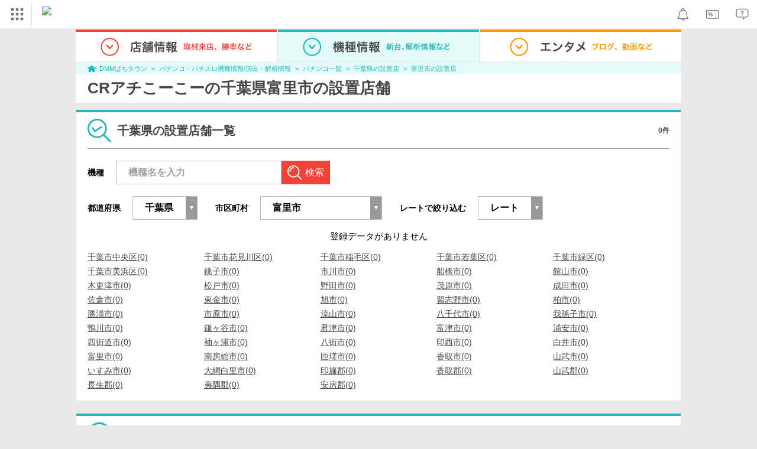

--- FILE ---
content_type: text/html; charset=UTF-8
request_url: https://p-town.dmm.com/machines/1125/shops?prefecture=12&area=12233
body_size: 22686
content:
<!DOCTYPE html>
<html class="g-html" id="to-pagetop" style="">
    <head>
                                    <title>富里市｜CRアチこーこー（パチンコ）の設置店｜DMMぱちタウン</title>
                        <meta name="description" content="【0件掲載中】 CRアチこーこー(奥村)の富里市設置店舗一覧ページです。DMMぱちタウンでは、最新機種の天井・ボーダー、釘情報やチェックポイント、攻略、演出情報が完全無料で公開中！" />
        <meta name="csrf-token" content="lx034N4Q2Ick68xErpOQs11JyINO9kbfPt86O3MJ" />
                <link rel="stylesheet" href="https://navismithapis-cdn.com/css/pc/min.css?v=76f278f3a6fdf9502c61e6bab1ba6bf67998edd2"><!-- ToDo: マーテクリリース後削除 --><style>
    .top-login {
        display: none;
    }
</style>            <script type="text/javascript" defer="defer" src="https://cdj.dap.dmm.com/dmm-c-sdk.js"></script>

<script src="https://navismithapis-cdn.com/js/tracking.js?v=76f278f3a6fdf9502c61e6bab1ba6bf67998edd2" crossorigin="anonymous" id="naviapi-tracking" data-env="prod" data-site-type="com" defer></script>
<script src="https://navismithapis-cdn.com/js/pc-tablet-global.js?v=76f278f3a6fdf9502c61e6bab1ba6bf67998edd2" crossorigin="anonymous" defer></script>
    <script
        src="https://navismithapis-cdn.com/js/notification.js?v=76f278f3a6fdf9502c61e6bab1ba6bf67998edd2"
        crossorigin="anonymous"
        id="naviapi-notification"
        data-cds-deliver-api-deliver-ids="01J7DBDWDHTHKPSE2ZEBJGKSW0"
        data-cds-deliver-api-url="https://api.cds.dmm.com/v1/delivers/list/statuses"
        defer
    >
    </script>



    <script src="https://navismithapis-cdn.com/js/banner-renderer-old.js?v=76f278f3a6fdf9502c61e6bab1ba6bf67998edd2" id="naviapi-banner" crossorigin="anonymous" data-adserver-base-url="https://cn.dap.dmm.com/deliver?s=" data-is-spa-service="false" defer></script>

    <script
        src="https://navismithapis-cdn.com/js/coupon.js?v=76f278f3a6fdf9502c61e6bab1ba6bf67998edd2"
        crossorigin="anonymous"
        id="naviapi-coupon"
        data-is-login="false"
        data-navi-bff-coupon-user-announcements-url="https://platform.dmm.com/navi/v1/coupon/user-announcements"
        defer
    >
    </script>
<script src="https://navismithapis-cdn.com/js/exchange-link-rewriter.js?v=76f278f3a6fdf9502c61e6bab1ba6bf67998edd2" crossorigin="anonymous" defer></script>
        <link rel="stylesheet" href="/pc/css/app.css?id=c99f1b3eec11dd947ce6" />
        <link rel="stylesheet" href="/shared/css/ptb_layout.css" />
        <meta property="og:type" content="article" />
        <meta property="og:site_name" content="DMMぱちタウン" />
                        <link rel="shortcut icon" type="image/vnd.microsoft.icon" href="/pc/images/favicon.ico" />

                    <meta name="robots" content="noindex" />
       <link rel="canonical"
          href="https://p-town.dmm.com/machines/1125/shops?prefecture=12&amp;area=12233"/>
        <script>
        (function(n,i,v,r,s,c,x,z){x=window.AwsRumClient={q:[],n:n,i:i,v:v,r:r,c:c};window[n]=function(c,p){x.q.push({c:c,p:p});};z=document.createElement('script');z.async=true;z.src=s;document.head.insertBefore(z,document.head.getElementsByTagName('script')[0]);})(
            'cwr',
            '04f770ba-92c5-4a2d-9f54-6b4bc4c7d4a0',
            '1.0.0',
            'ap-northeast-1',
            'https://client.rum.us-east-1.amazonaws.com/1.19.0/cwr.js',
            {
                sessionSampleRate: 0.01 ,
                identityPoolId: "ap-northeast-1:f7722108-2fd8-4abc-87ba-95b5cebf0577" ,
                endpoint: "https://dataplane.rum.ap-northeast-1.amazonaws.com" ,
                telemetries: ["performance"] ,
                allowCookies: true ,
                enableXRay: false ,
                signing: true // If you have a public resource policy and wish to send unsigned requests please set this to false
            }
        );
    </script>
        <!-- Global site tag (gtag.js) - Google Ads: 757317757 -->
<script async src="https://www.googletagmanager.com/gtag/js?id=AW-757317757"></script>
<script>
    window.dataLayer = window.dataLayer || [];
    function gtag(){dataLayer.push(arguments);}
    gtag('js', new Date());

    gtag('config', 'AW-757317757');
</script>        <script type="text/javascript" src="//dynamic.criteo.com/js/ld/ld.js?a=108982,113043" async="true"></script>
                <!-- Facebook Pixel Code -->
<script>
    !function(f,b,e,v,n,t,s)
    {if(f.fbq)return;n=f.fbq=function(){n.callMethod?
    n.callMethod.apply(n,arguments):n.queue.push(arguments)};
    if(!f._fbq)f._fbq=n;n.push=n;n.loaded=!0;n.version='2.0';
    n.queue=[];t=b.createElement(e);t.async=!0;
    t.src=v;s=b.getElementsByTagName(e)[0];
    s.parentNode.insertBefore(t,s)}(window, document,'script',
    'https://connect.facebook.net/en_US/fbevents.js');
    fbq('init', '366217540772278');
    fbq('track', 'PageView');
</script>
<noscript><img height="1" width="1" style="display:none"  src="https://www.facebook.com/tr?id=366217540772278&ev=PageView&noscript=1"/></noscript>
<!-- End Facebook Pixel Code -->                    </head>
    <body class="shops by_machine " style="">
        
<div id="tracking_area">
  <script type="text/javascript" async src="https://d2ezz24t9nm0vu.cloudfront.net/"></script>
  <!-- i3 tag -->
  <input id="i3_opnd" name="i3_opnd" type="hidden" value="">
  <input id="i3_vwtp" name="i3_vwtp" type="hidden" value="pc">
  <script>
    !function(a,b,c,d,e,f,g,h,i,j,k){g="DMMi3Object",h=a[g],a[g]=e,h&&(a[e]=a[h]),
    a[e]=a[e]||function(){i=arguments[arguments.length-1],"function"==typeof i&&setTimeout(
    function(b,c){return function(){a[e].q.length>b&&c()}}(a[e].q.length,i),f),a[e].q.push(
    arguments)},a[e].q=a[e].q||[],a[e].t=f,j=b.createElement(c),k=b.getElementsByTagName(c)[0],
    j.async=1,j.src=d,j.charset="utf-8",k.parentNode.insertBefore(j,k),a[e].s=~~new Date
    }(window,document,"script","//stat.i3.dmm.com/plus/tracking.js","i3",2000);
    
    i3("init","dummy");
    i3("create");
    i3("send", "view", "page");
  </script>


  <!-- merge common js -->
  
    
  <script src="https://stat.i3.dmm.com/merge_common/index.umd.js?2025028"></script>
    
  

  <!-- Tracking Object -->
  <span id="tracking_data_object"
    data-tracking-is-new-api="true"
    data-tracking-api-version="v1.0.30"
    data-tracking-user-id=""
    data-tracking-common-last-login-user-id=""
    data-tracking-common-profile-id=""
    data-tracking-common-layout="pc"
    data-tracking-page-type=""
    data-tracking-environment="production"
    data-tracking-device="pc"
    data-tracking-is-affiliate-owner="false"
    
      data-tracking-cdp-id=""
    
    data-tracking-request-domain=".dmm.com"
  ></span>

  <!-- Google Tag Manager snippet-->
  <script>
    (function(w,d,s,l,i){w[l]=w[l]||[];w[l].push({"gtm.start":
    new Date().getTime(),event:"gtm.js"});var f=d.getElementsByTagName(s)[0],
    j=d.createElement(s),dl=l!="dataLayer"?"&l="+l:"";j.async=true;j.src=
    "https://www.googletagmanager.com/gtm.js?id="+i+dl;f.parentNode.insertBefore(j,f);
    })(window,document,"script","dataLayer","GTM-PLC9LTZ"); // GTM from TagAPI
  </script>

  <!-- Google Tag Manager snippet(noscript) -->
  <noscript>
    <iframe src="https://www.googletagmanager.com/ns.html?id=GTM-PLC9LTZ" height="0" width="0" style="display:none;visibility:hidden"></iframe>
  </noscript>
</div>

        <noscript>
  <a class="_n4v1-noscript" href="https://help.dmm.com/-/detail/=/qid=10105/">JavaScriptを有効にしてください<span>設定方法はこちら</span></a>
</noscript><header class="_n4v1-header" id="_n4v1-header"><div class="navi-dmm-c-banner-tags" id="naviapi-cross-section-banner" s="CE3379B1386C330841ECED7F4F340528DA7964617DE9F5166FEF364B223CC52336FD09E4709004095DF697701B520434FDD571EDD738055FA99B96D7EFE276E0" distributionlot-key="d731cf01-098b-41e8-abf4-2d24398a40c3" data-view-type="pc"></div><div class="_n4v1-header-content-container">
    <div><div class="_n4v1-global _n4v1-header-parts">
  <span class="_n4v1-global-icon"><img src="https://navismithapis-cdn.com/img/service.svg" alt="サービス" class="_n4v1-global-icon-com" width="50" height="42"></span>
  <div class="_n4v1-global-navi">
    <div class="_n4v1-global-column">
      <a href="https://www.dmm.com" class="_n4v1-global-boxlink _n4v1-global-boxlink-com"
        data-tracking-event-name="global" data-tracking-click-common="" data-tracking-link-text="general_top">DMM.com トップへ</a>
      <ul>
        <li class="d-translate">
          <a href="https://tv.dmm.com/vod/" target="_self" class="_n4v1-global-item"
             data-tracking-event-name="global" data-tracking-click-common="" data-tracking-link-text="dmmtv">
            <img src="https://p-smith.com/service-icon/dmmtv.svg" class="_n4v1-global-item-icon" width="22" height="22" loading="lazy">
            <span class="_n4v1-global-item-text _n4v1-global-item-text-com">
              DMM TV
            </span>
          </a>
        </li>
        <li class="d-translate">
          <a href="https://book.dmm.com/" target="_self" class="_n4v1-global-item"
             data-tracking-event-name="global" data-tracking-click-common="" data-tracking-link-text="book">
            <img src="https://p-smith.com/service-icon/book.svg" class="_n4v1-global-item-icon" width="22" height="22" loading="lazy">
            <span class="_n4v1-global-item-text _n4v1-global-item-text-com">
              電子書籍
            </span>
          </a>
        </li>
        <li class="d-translate">
          <a href="https://games.dmm.com/" target="_self" class="_n4v1-global-item"
             data-tracking-event-name="global" data-tracking-click-common="" data-tracking-link-text="games">
            <img src="https://p-smith.com/service-icon/netgame.svg" class="_n4v1-global-item-icon" width="22" height="22" loading="lazy">
            <span class="_n4v1-global-item-text _n4v1-global-item-text-com">
              オンラインゲーム
            </span>
          </a>
        </li>
        <li class="d-translate">
          <a href="https://dlsoft.dmm.com/" target="_self" class="_n4v1-global-item"
             data-tracking-event-name="global" data-tracking-click-common="" data-tracking-link-text="dlsoft">
            <img src="https://p-smith.com/service-icon/pcsoft.svg" class="_n4v1-global-item-icon" width="22" height="22" loading="lazy">
            <span class="_n4v1-global-item-text _n4v1-global-item-text-com">
              PCゲーム/ソフトウェア
            </span>
          </a>
        </li>
        <li class="d-translate">
          <a href="https://onkure.dmm.com/" target="_self" class="_n4v1-global-item"
             data-tracking-event-name="global" data-tracking-click-common="" data-tracking-link-text="onkure">
            <img src="https://p-smith.com/service-icon/onkure.svg" class="_n4v1-global-item-icon" width="22" height="22" loading="lazy">
            <span class="_n4v1-global-item-text _n4v1-global-item-text-com">
              オンラインクレーンゲーム
            </span>
          </a>
        </li>
        <li class="d-translate">
          <a href="https://scratch.dmm.com/" target="_self" class="_n4v1-global-item"
             data-tracking-event-name="global" data-tracking-click-common="" data-tracking-link-text="scratch">
            <img src="https://p-smith.com/service-icon/scratch.svg" class="_n4v1-global-item-icon" width="22" height="22" loading="lazy">
            <span class="_n4v1-global-item-text _n4v1-global-item-text-com">
              スクラッチ
            </span>
          </a>
        </li>
        <li class="d-translate">
          <a href="https://www.dmm.com/mono/" target="_self" class="_n4v1-global-item"
             data-tracking-event-name="global" data-tracking-click-common="" data-tracking-link-text="mono">
            <img src="https://p-smith.com/service-icon/mono.svg" class="_n4v1-global-item-icon" width="22" height="22" loading="lazy">
            <span class="_n4v1-global-item-text _n4v1-global-item-text-com">
              通販
            </span>
          </a>
        </li>
        <li class="d-translate">
          <a href="https://factory.dmm.com/" target="_self" class="_n4v1-global-item"
             data-tracking-event-name="global" data-tracking-click-common="" data-tracking-link-text="factory">
            <img src="https://p-smith.com/service-icon/factory.svg" class="_n4v1-global-item-icon" width="22" height="22" loading="lazy">
            <span class="_n4v1-global-item-text _n4v1-global-item-text-com">
              キャラクターグッズ
            </span>
          </a>
        </li>
        <li class="d-translate">
          <a href="https://www.dmm.com/lod/" target="_self" class="_n4v1-global-item"
             data-tracking-event-name="global" data-tracking-click-common="" data-tracking-link-text="lod">
            <img src="https://p-smith.com/service-icon/lod.svg" class="_n4v1-global-item-icon" width="22" height="22" loading="lazy">
            <span class="_n4v1-global-item-text _n4v1-global-item-text-com">
              AKB48グループ
            </span>
          </a>
        </li>
        <li class="d-translate">
          <a href="https://www.dmm.com/rental/" target="_self" class="_n4v1-global-item"
             data-tracking-event-name="global" data-tracking-click-common="" data-tracking-link-text="rental">
            <img src="https://p-smith.com/service-icon/rental.svg" class="_n4v1-global-item-icon" width="22" height="22" loading="lazy">
            <span class="_n4v1-global-item-text _n4v1-global-item-text-com">
              宅配レンタル
            </span>
          </a>
        </li>
        <li class="d-translate">
          <a href="https://tossy.com/" target="_self" class="_n4v1-global-item"
             data-tracking-event-name="global" data-tracking-click-common="" data-tracking-link-text="tossy">
            <img src="https://p-smith.com/service-icon/tossy.svg" class="_n4v1-global-item-icon" width="22" height="22" loading="lazy">
            <span class="_n4v1-global-item-text _n4v1-global-item-text-com">
              ウルトラ投資アプリTOSSY
            </span>
          </a>
        </li>
        <li class="d-translate">
          <a href="https://fx.dmm.com/" target="_self" class="_n4v1-global-item"
             data-tracking-event-name="global" data-tracking-click-common="" data-tracking-link-text="fx">
            <img src="https://p-smith.com/service-icon/fx.svg" class="_n4v1-global-item-icon" width="22" height="22" loading="lazy">
            <span class="_n4v1-global-item-text _n4v1-global-item-text-com">
              FX/CFD
            </span>
          </a>
        </li>
        <li class="d-translate">
          <a href="https://kabu.dmm.com/" target="_self" class="_n4v1-global-item"
             data-tracking-event-name="global" data-tracking-click-common="" data-tracking-link-text="kabu">
            <img src="https://p-smith.com/service-icon/kabu.svg" class="_n4v1-global-item-icon" width="22" height="22" loading="lazy">
            <span class="_n4v1-global-item-text _n4v1-global-item-text-com">
              株
            </span>
          </a>
        </li>
        <li class="d-translate">
          <a href="https://banusy.dmm.com/" target="_self" class="_n4v1-global-item"
             data-tracking-event-name="global" data-tracking-click-common="" data-tracking-link-text="banusy">
            <img src="https://p-smith.com/service-icon/banusy.svg" class="_n4v1-global-item-icon" width="22" height="22" loading="lazy">
            <span class="_n4v1-global-item-text _n4v1-global-item-text-com">
              バヌーシー
            </span>
          </a>
        </li>
        <li class="d-translate">
          <a href="https://plus.dmm.com/" target="_self" class="_n4v1-global-item"
             data-tracking-event-name="global" data-tracking-click-common="" data-tracking-link-text="plus">
            <img src="https://p-smith.com/service-icon/hikari_mobile.svg" class="_n4v1-global-item-icon" width="22" height="22" loading="lazy">
            <span class="_n4v1-global-item-text _n4v1-global-item-text-com">
              光回線・モバイル
            </span>
          </a>
        </li>
        <li class="d-translate">
          <a href="https://teamlabplanets.dmm.com/" target="_blank" class="_n4v1-global-item"
            rel="noopener" data-tracking-event-name="global" data-tracking-click-common="" data-tracking-link-text="planets">
            <img src="https://p-smith.com/service-icon/planets.svg" class="_n4v1-global-item-icon" width="22" height="22" loading="lazy">
            <span class="_n4v1-global-item-text _n4v1-global-item-text-com">
              チームラボ プラネッツ
            </span>
          </a>
        </li>
      </ul>
    </div>
    <div class="_n4v1-global-column">
      <ul>
        <li class="d-translate">
          <a href="https://kariyushi-aquarium.com/" target="_blank" class="_n4v1-global-item"
            rel="noopener" data-tracking-event-name="global" data-tracking-click-common="" data-tracking-link-text="aquarium">
            <img src="https://p-smith.com/service-icon/aquarium.svg" class="_n4v1-global-item-icon" width="22" height="22" loading="lazy">
            <span class="_n4v1-global-item-text _n4v1-global-item-text-com">
              かりゆし水族館
            </span>
          </a>
        </li>
        <li class="d-translate">
          <a href="https://clinic.dmm.com/" target="_self" class="_n4v1-global-item"
             data-tracking-event-name="global" data-tracking-click-common="" data-tracking-link-text="clinic">
            <img src="https://p-smith.com/service-icon/clinic_com.svg" class="_n4v1-global-item-icon" width="22" height="22" loading="lazy">
            <span class="_n4v1-global-item-text _n4v1-global-item-text-com">
              オンラインクリニック
            </span>
          </a>
        </li>
        <li class="d-translate">
          <a href="https://lounge.dmm.com/" target="_self" class="_n4v1-global-item"
             data-tracking-event-name="global" data-tracking-click-common="" data-tracking-link-text="salon">
            <img src="https://p-smith.com/service-icon/lounge.svg" class="_n4v1-global-item-icon" width="22" height="22" loading="lazy">
            <span class="_n4v1-global-item-text _n4v1-global-item-text-com">
              オンラインサロン
            </span>
          </a>
        </li>
        <li class="d-translate">
          <a href="https://eikaiwa.dmm.com/" target="_self" class="_n4v1-global-item"
             data-tracking-event-name="global" data-tracking-click-common="" data-tracking-link-text="eikaiwa">
            <img src="https://p-smith.com/service-icon/eikaiwa.svg" class="_n4v1-global-item-icon" width="22" height="22" loading="lazy">
            <span class="_n4v1-global-item-text _n4v1-global-item-text-com">
              英会話
            </span>
          </a>
        </li>
        <li class="d-translate">
          <a href="https://web-camp.io/" target="_self" class="_n4v1-global-item"
             data-tracking-event-name="global" data-tracking-click-common="" data-tracking-link-text="webcamp">
            <img src="https://p-smith.com/service-icon/webcamp.svg" class="_n4v1-global-item-icon" width="22" height="22" loading="lazy">
            <span class="_n4v1-global-item-text _n4v1-global-item-text-com">
              プログラミングスクール
            </span>
          </a>
        </li>
        <li class="d-translate">
          <a href="https://keirin.dmm.com/" target="_self" class="_n4v1-global-item"
             data-tracking-event-name="global" data-tracking-click-common="" data-tracking-link-text="chariloto">
            <img src="https://p-smith.com/service-icon/race.svg" class="_n4v1-global-item-icon" width="22" height="22" loading="lazy">
            <span class="_n4v1-global-item-text _n4v1-global-item-text-com">
              競輪
            </span>
          </a>
        </li>
        <li class="d-translate">
          <a href="https://p-town.dmm.com/" target="_self" class="_n4v1-global-item"
             data-tracking-event-name="global" data-tracking-click-common="" data-tracking-link-text="p_town">
            <img src="https://p-smith.com/service-icon/ptown.svg" class="_n4v1-global-item-icon" width="22" height="22" loading="lazy">
            <span class="_n4v1-global-item-text _n4v1-global-item-text-com">
              パチンコ/パチスロ
            </span>
          </a>
        </li>
        <li class="d-translate">
          <a href="https://tantei.dmm.com/" target="_self" class="_n4v1-global-item"
             data-tracking-event-name="global" data-tracking-click-common="" data-tracking-link-text="tantei">
            <img src="https://p-smith.com/service-icon/tantei_com.svg" class="_n4v1-global-item-icon" width="22" height="22" loading="lazy">
            <span class="_n4v1-global-item-text _n4v1-global-item-text-com">
              探偵
            </span>
          </a>
        </li>
      </ul>
    </div>
  </div>
  <div class="_n4v1-global-navi-extention">
    <div class="_n4v1-global-column">
      <a href="https://www.dmm.com" class="_n4v1-global-boxlink _n4v1-global-boxlink-com"
        data-tracking-event-name="global" data-tracking-click-common="" data-tracking-link-text="general_top">DMM.com トップへ</a>
      <ul>
        <li class="d-translate">
          <a href="https://tv.dmm.com/vod/" target="_self" class="_n4v1-global-item"
            data-tracking-event-name="global" data-tracking-click-common="" data-tracking-link-text="dmmtv" >
            <img src="https://p-smith.com/service-icon/dmmtv.svg" class="_n4v1-global-item-icon" width="22" height="22" loading="lazy">
            <span class="_n4v1-global-item-text _n4v1-global-item-text-com">
              DMM TV
            </span>
          </a>
        </li>
        <li class="d-translate">
          <a href="https://book.dmm.com/" target="_self" class="_n4v1-global-item"
            data-tracking-event-name="global" data-tracking-click-common="" data-tracking-link-text="book" >
            <img src="https://p-smith.com/service-icon/book.svg" class="_n4v1-global-item-icon" width="22" height="22" loading="lazy">
            <span class="_n4v1-global-item-text _n4v1-global-item-text-com">
              電子書籍
            </span>
          </a>
        </li>
        <li class="d-translate">
          <a href="https://games.dmm.com/" target="_self" class="_n4v1-global-item"
            data-tracking-event-name="global" data-tracking-click-common="" data-tracking-link-text="games" >
            <img src="https://p-smith.com/service-icon/netgame.svg" class="_n4v1-global-item-icon" width="22" height="22" loading="lazy">
            <span class="_n4v1-global-item-text _n4v1-global-item-text-com">
              オンラインゲーム
            </span>
          </a>
        </li>
        <li class="d-translate">
          <a href="https://dlsoft.dmm.com/" target="_self" class="_n4v1-global-item"
            data-tracking-event-name="global" data-tracking-click-common="" data-tracking-link-text="dlsoft" >
            <img src="https://p-smith.com/service-icon/pcsoft.svg" class="_n4v1-global-item-icon" width="22" height="22" loading="lazy">
            <span class="_n4v1-global-item-text _n4v1-global-item-text-com">
              PCゲーム/ソフトウェア
            </span>
          </a>
        </li>
        <li class="d-translate">
          <a href="https://onkure.dmm.com/" target="_self" class="_n4v1-global-item"
            data-tracking-event-name="global" data-tracking-click-common="" data-tracking-link-text="onkure" >
            <img src="https://p-smith.com/service-icon/onkure.svg" class="_n4v1-global-item-icon" width="22" height="22" loading="lazy">
            <span class="_n4v1-global-item-text _n4v1-global-item-text-com">
              オンラインクレーンゲーム
            </span>
          </a>
        </li>
        <li class="d-translate">
          <a href="https://scratch.dmm.com/" target="_self" class="_n4v1-global-item"
            data-tracking-event-name="global" data-tracking-click-common="" data-tracking-link-text="scratch" >
            <img src="https://p-smith.com/service-icon/scratch.svg" class="_n4v1-global-item-icon" width="22" height="22" loading="lazy">
            <span class="_n4v1-global-item-text _n4v1-global-item-text-com">
              スクラッチ
            </span>
          </a>
        </li>
        <li class="d-translate">
          <a href="https://www.dmm.com/mono/" target="_self" class="_n4v1-global-item"
            data-tracking-event-name="global" data-tracking-click-common="" data-tracking-link-text="mono" >
            <img src="https://p-smith.com/service-icon/mono.svg" class="_n4v1-global-item-icon" width="22" height="22" loading="lazy">
            <span class="_n4v1-global-item-text _n4v1-global-item-text-com">
              通販
            </span>
          </a>
        </li>
        <li class="d-translate">
          <a href="https://factory.dmm.com/" target="_self" class="_n4v1-global-item"
            data-tracking-event-name="global" data-tracking-click-common="" data-tracking-link-text="factory" >
            <img src="https://p-smith.com/service-icon/factory.svg" class="_n4v1-global-item-icon" width="22" height="22" loading="lazy">
            <span class="_n4v1-global-item-text _n4v1-global-item-text-com">
              キャラクターグッズ
            </span>
          </a>
        </li>
        <li class="d-translate">
          <a href="https://www.dmm.com/lod/" target="_self" class="_n4v1-global-item"
            data-tracking-event-name="global" data-tracking-click-common="" data-tracking-link-text="lod" >
            <img src="https://p-smith.com/service-icon/lod.svg" class="_n4v1-global-item-icon" width="22" height="22" loading="lazy">
            <span class="_n4v1-global-item-text _n4v1-global-item-text-com">
              AKB48グループ
            </span>
          </a>
        </li>
        <li class="d-translate">
          <a href="https://www.dmm.com/rental/" target="_self" class="_n4v1-global-item"
            data-tracking-event-name="global" data-tracking-click-common="" data-tracking-link-text="rental" >
            <img src="https://p-smith.com/service-icon/rental.svg" class="_n4v1-global-item-icon" width="22" height="22" loading="lazy">
            <span class="_n4v1-global-item-text _n4v1-global-item-text-com">
              宅配レンタル
            </span>
          </a>
        </li>
        <li class="d-translate">
          <a href="https://tossy.com/" target="_self" class="_n4v1-global-item"
            data-tracking-event-name="global" data-tracking-click-common="" data-tracking-link-text="tossy" >
            <img src="https://p-smith.com/service-icon/tossy.svg" class="_n4v1-global-item-icon" width="22" height="22" loading="lazy">
            <span class="_n4v1-global-item-text _n4v1-global-item-text-com">
              ウルトラ投資アプリTOSSY
            </span>
          </a>
        </li>
        <li class="d-translate">
          <a href="https://fx.dmm.com/" target="_self" class="_n4v1-global-item"
            data-tracking-event-name="global" data-tracking-click-common="" data-tracking-link-text="fx" >
            <img src="https://p-smith.com/service-icon/fx.svg" class="_n4v1-global-item-icon" width="22" height="22" loading="lazy">
            <span class="_n4v1-global-item-text _n4v1-global-item-text-com">
              FX/CFD
            </span>
          </a>
        </li>
        <li class="d-translate">
          <a href="https://kabu.dmm.com/" target="_self" class="_n4v1-global-item"
            data-tracking-event-name="global" data-tracking-click-common="" data-tracking-link-text="kabu" >
            <img src="https://p-smith.com/service-icon/kabu.svg" class="_n4v1-global-item-icon" width="22" height="22" loading="lazy">
            <span class="_n4v1-global-item-text _n4v1-global-item-text-com">
              株
            </span>
          </a>
        </li>
        <li class="d-translate">
          <a href="https://banusy.dmm.com/" target="_self" class="_n4v1-global-item"
            data-tracking-event-name="global" data-tracking-click-common="" data-tracking-link-text="banusy" >
            <img src="https://p-smith.com/service-icon/banusy.svg" class="_n4v1-global-item-icon" width="22" height="22" loading="lazy">
            <span class="_n4v1-global-item-text _n4v1-global-item-text-com">
              バヌーシー
            </span>
          </a>
        </li>
        <li class="d-translate">
          <a href="https://plus.dmm.com/" target="_self" class="_n4v1-global-item"
            data-tracking-event-name="global" data-tracking-click-common="" data-tracking-link-text="plus" >
            <img src="https://p-smith.com/service-icon/hikari_mobile.svg" class="_n4v1-global-item-icon" width="22" height="22" loading="lazy">
            <span class="_n4v1-global-item-text _n4v1-global-item-text-com">
              光回線・モバイル
            </span>
          </a>
        </li>
        <li class="d-translate">
          <a href="https://teamlabplanets.dmm.com/" target="_blank" class="_n4v1-global-item"
            data-tracking-event-name="global" data-tracking-click-common="" data-tracking-link-text="planets" rel="noopener">
            <img src="https://p-smith.com/service-icon/planets.svg" class="_n4v1-global-item-icon" width="22" height="22" loading="lazy">
            <span class="_n4v1-global-item-text _n4v1-global-item-text-com">
              チームラボ プラネッツ
            </span>
          </a>
        </li>
      </ul>
    </div>
    <div class="_n4v1-global-column">
      <ul>
        <li class="d-translate">
          <a href="https://kariyushi-aquarium.com/" target="_blank" class="_n4v1-global-item"
            data-tracking-event-name="global" data-tracking-click-common="" data-tracking-link-text="aquarium" rel="noopener">
            <img src="https://p-smith.com/service-icon/aquarium.svg" class="_n4v1-global-item-icon" width="22" height="22" loading="lazy">
            <span class="_n4v1-global-item-text _n4v1-global-item-text-com">
              かりゆし水族館
            </span>
          </a>
        </li>
        <li class="d-translate">
          <a href="https://clinic.dmm.com/" target="_self" class="_n4v1-global-item"
            data-tracking-event-name="global" data-tracking-click-common="" data-tracking-link-text="clinic" >
            <img src="https://p-smith.com/service-icon/clinic_com.svg" class="_n4v1-global-item-icon" width="22" height="22" loading="lazy">
            <span class="_n4v1-global-item-text _n4v1-global-item-text-com">
              オンラインクリニック
            </span>
          </a>
        </li>
        <li class="d-translate">
          <a href="https://lounge.dmm.com/" target="_self" class="_n4v1-global-item"
            data-tracking-event-name="global" data-tracking-click-common="" data-tracking-link-text="salon" >
            <img src="https://p-smith.com/service-icon/lounge.svg" class="_n4v1-global-item-icon" width="22" height="22" loading="lazy">
            <span class="_n4v1-global-item-text _n4v1-global-item-text-com">
              オンラインサロン
            </span>
          </a>
        </li>
        <li class="d-translate">
          <a href="https://eikaiwa.dmm.com/" target="_self" class="_n4v1-global-item"
            data-tracking-event-name="global" data-tracking-click-common="" data-tracking-link-text="eikaiwa" >
            <img src="https://p-smith.com/service-icon/eikaiwa.svg" class="_n4v1-global-item-icon" width="22" height="22" loading="lazy">
            <span class="_n4v1-global-item-text _n4v1-global-item-text-com">
              英会話
            </span>
          </a>
        </li>
        <li class="d-translate">
          <a href="https://web-camp.io/" target="_self" class="_n4v1-global-item"
            data-tracking-event-name="global" data-tracking-click-common="" data-tracking-link-text="webcamp" >
            <img src="https://p-smith.com/service-icon/webcamp.svg" class="_n4v1-global-item-icon" width="22" height="22" loading="lazy">
            <span class="_n4v1-global-item-text _n4v1-global-item-text-com">
              プログラミングスクール
            </span>
          </a>
        </li>
        <li class="d-translate">
          <a href="https://keirin.dmm.com/" target="_self" class="_n4v1-global-item"
            data-tracking-event-name="global" data-tracking-click-common="" data-tracking-link-text="chariloto" >
            <img src="https://p-smith.com/service-icon/race.svg" class="_n4v1-global-item-icon" width="22" height="22" loading="lazy">
            <span class="_n4v1-global-item-text _n4v1-global-item-text-com">
              競輪
            </span>
          </a>
        </li>
        <li class="d-translate">
          <a href="https://p-town.dmm.com/" target="_self" class="_n4v1-global-item"
            data-tracking-event-name="global" data-tracking-click-common="" data-tracking-link-text="p_town" >
            <img src="https://p-smith.com/service-icon/ptown.svg" class="_n4v1-global-item-icon" width="22" height="22" loading="lazy">
            <span class="_n4v1-global-item-text _n4v1-global-item-text-com">
              パチンコ/パチスロ
            </span>
          </a>
        </li>
        <li class="d-translate">
          <a href="https://tantei.dmm.com/" target="_self" class="_n4v1-global-item"
            data-tracking-event-name="global" data-tracking-click-common="" data-tracking-link-text="tantei" >
            <img src="https://p-smith.com/service-icon/tantei_com.svg" class="_n4v1-global-item-icon" width="22" height="22" loading="lazy">
            <span class="_n4v1-global-item-text _n4v1-global-item-text-com">
              探偵
            </span>
          </a>
        </li>
      </ul>
    </div>
  </div>
</div><a href="https://p-town.dmm.com/" class="_n4v1-logo _n4v1-header-parts _n4v1-header-parts-point-balance-ph3">
    <img src="https://p-smith.com/logo/ptown_com.svg" alt="DMMぱちタウン">
  </a></div>
    <div class="_n4v1-header-right">
<a id="naviapi-notification-icon" class="_n4v1-notification _n4v1-header-parts _n4v1-header-parts-point-balance-ph3" href="https://notification.dmm.com/" data-tracking-event-name="notification" data-tracking-click-common=""><img src="https://navismithapis-cdn.com/img/notification.svg" alt="お知らせ" class="_n4v1-header-icon-img" width="38" height="38"><div id="naviapi-notification-badge" class="_n4v1-notification-badge-base"></div>
</a>
<a id="naviapi-coupon-icon"
  class="_n4v1-coupon _n4v1-header-parts _n4v1-header-parts-point-balance-ph3"
  href="https://coupon.dmm.com/"
  data-tracking-event-name="coupon"
  data-tracking-click-common="">
  <img src="https://navismithapis-cdn.com/img/coupon.svg" alt="クーポン" class="_n4v1-header-icon-img" width="38" height="38">
</a>
<a class="_n4v1-help _n4v1-header-parts _n4v1-header-parts-point-balance-ph3" href="https://help.dmm.com/"><img src="https://navismithapis-cdn.com/img/help.svg" alt="ヘルプ" class="_n4v1-header-icon-img" width="38" height="38"></a></div>
  </div>
</header>
        

        
        <div class="o-layout">
            <div class="wrapper">
                <header>
                    <nav>
                        <ul class="global-nav">
                            <li class="item ">
                                <div class="tab">
                                    <img class="img" src="/pc/images/components/global-nav/shop.png" width="340" height="162" alt="店舗情報 取材来店、勝率など">
                                </div>
                                <ul class="menu -shop">
    <li class="item"><a class="link" href="/shops">
        <p class="title">店舗・設置店を探す</p>
    </a></li>
    <li class="item"><a class="link" href="/schedules">
        <p class="title">取材来店情報</p>
    </a></li>
    <li class="item"><a class="link" href="/shop_reports">
        <p class="title">来店レポート</p>
    </a></li>
    <li class="item"><a class="link" href="/rankings/shops">
        <p class="title">勝率ランキング</p>
    </a></li>
    <li class="item"><a class="link" href="/staffs">
        <p class="title">看板スタッフ</p>
    </a></li>
    <li class="item"><a class="link" href="/shops/open">
        <p class="title">グランドオープン・新装開店</p>
    </a></li>
</ul>                            </li>
                            <li class="item -current">
                                <div class="tab">
                                    <img class="img" src="/pc/images/components/global-nav/machine.png" width="340" height="162" alt="機種情報 新台、解析情報など">
                                </div>
                                <ul class="menu -machine">
    <li class="item"><a class="link" href="/machines">
        <p class="title">機種情報トップ</p>
    </a></li>
    <li class="item"><a class="link" href="/machines/new_calendar">
        <p class="title">新台カレンダー</p>
    </a></li>
    <li class="item"><a class="link" href="/ceilings">
        <p class="title">天井情報</p>
    </a></li>
    <li class="item"><a class="link" href="/machine_borders">
        <p class="title">ボーダー情報</p>
    </a></li>
    <li class="item"><a class="link" href="/rankings/machines/slot">
        <p class="title">勝率ランキング</p>
    </a></li>
    <li class="item"><a class="link" href="/assays">
        <p class="title">検定情報</p>
    </a></li>
    <li class="item"><a class="link" href="/makers">
        <p class="title">メーカー一覧</p>
    </a></li>
</ul>                            </li>
                            <li class="item ">
                                <div class="tab">
                                    <img class="img" src="/pc/images/components/global-nav/entertainment.png" width="340" height="162" alt="エンタメ ブログ、動画など">
                                </div>
                                <ul class="menu -entertainment">
    <li class="item"><a class="link" href="/specials">
        <p class="title">特集</p>
    </a></li>
    <li class="item"><a class="link" href="/free_movies">
        <p class="title">動画</p>
    </a></li>
    <li class="item"><a class="link" href="/writers">
        <p class="title">ブログ</p>
    </a></li>
    <li class="item"><a class="link" href="https://p-town.specials.dmm.com/shopping/pachitown_mall/">
        <p class="title">ぱちモ！</p>
    </a></li>
    <li class="item"><a class="link" href="/communities">
            <p class="title">コミュニティ</p>
    </a></li>
    <li class="item">
        <a class="link" href="/specials/news">
            <p class="title">業界ニュース</p>
        </a>
    </li>
</ul>
                            </li>
                        </ul>
                    </nav>
                </header>

                
                                    <ul class="breadcrumb-list -machine">
                        <li class="item"><a class="link" href="/">
                            <img class="icon" src="/pc/images/components/breadcrumb-list/icon_home_machine.png" alt="home" width="14" height="11">
                            <span class="sitename">DMMぱちタウン</span>
                        </a></li>
                                                    <li class="item">
                                                                                                                    <a class="link" href="/machines">パチンコ・パチスロ機種情報/演出・解析情報</a>
                                                                                                    </li>
                                                    <li class="item">
                                                                                                                    <a class="link" href="/machines/pachinko">パチンコ一覧</a>
                                                                                                    </li>
                                                    <li class="item">
                                                                                                                    <a class="link" href="/machines/1125/shops?prefecture=12">千葉県の設置店</a>
                                                                                                    </li>
                                                    <li class="item">
                                                                                                                    <a class="link" href="/machines/1125/shops?prefecture=12&amp;area=12233">富里市の設置店</a>
                                                                                                            </li>
                                            </ul>
                
                
                                    <h1 class="page-title">
                        <p class="title">CRアチこーこーの千葉県富里市の設置店舗</p>
                    </h1>
                
                
                
                
                
                <div class="o-container">
                    
                    
                    
                    <main class="main">
                            <section class="default-box -machine">
        <h2 class="c-h2 -machine -with-border">
            <span class="icon"><img src="/pc/images/icons/search_result_machine.png"></span>
            <p class="title">
                                    千葉県の設置店舗一覧
                            </p>
            <p class="lead">0件</p>
        </h2>

        <div class="spacebody">
            <div class="select-grid">
                <div class="label -mr10">機種</div>
                <div>
                    <form method="GET" action="https://p-town.dmm.com/machines/suggest_shop_machines" accept-charset="UTF-8" class="search-form-inline">
                    <input placeholder="機種名を入力" class="input js-autocomplete" data-autocomplete-keyword-type="3" name="machine_keyword" type="text">
                    <button type="submit" class="submit">
                        <span class="text">検索</span>
                    </button>
                    <input name="prefecture" type="hidden" value="12">
                    <input name="area" type="hidden" value="12233">
                    </form>
                </div>
            </div>
        </div>
        <div class="spacebody">
            <div class="select-grid">
                <form method="GET" action="https://p-town.dmm.com/machines/1125/shops" accept-charset="UTF-8">
                                <div class="select-grid">
                    <div class="label -mr10">都道府県</div>
                    <div class="prefecture">
                        <label class="select-default js-submit-form-on-change js-dependent-select"
                               data-dependent-select-children=".js-select-area">
                            <select class="select" name="prefecture"><option value="0">全国</option><option value="1">北海道</option><option value="2">青森県</option><option value="3">岩手県</option><option value="4">宮城県</option><option value="5">秋田県</option><option value="6">山形県</option><option value="7">福島県</option><option value="8">茨城県</option><option value="9">栃木県</option><option value="10">群馬県</option><option value="11">埼玉県</option><option value="12" selected="selected">千葉県</option><option value="13">東京都</option><option value="14">神奈川県</option><option value="15">新潟県</option><option value="16">富山県</option><option value="17">石川県</option><option value="18">福井県</option><option value="19">山梨県</option><option value="20">長野県</option><option value="21">岐阜県</option><option value="22">静岡県</option><option value="23">愛知県</option><option value="24">三重県</option><option value="25">滋賀県</option><option value="26">京都府</option><option value="27">大阪府</option><option value="28">兵庫県</option><option value="29">奈良県</option><option value="30">和歌山県</option><option value="31">鳥取県</option><option value="32">島根県</option><option value="33">岡山県</option><option value="34">広島県</option><option value="35">山口県</option><option value="36">徳島県</option><option value="37">香川県</option><option value="38">愛媛県</option><option value="39">高知県</option><option value="40">福岡県</option><option value="41">佐賀県</option><option value="42">長崎県</option><option value="43">熊本県</option><option value="44">大分県</option><option value="45">宮崎県</option><option value="46">鹿児島県</option><option value="47">沖縄県</option></select>
                        </label>
                    </div>
                    <div class="label">市区町村</div>
                    <div class="area">
                        <label class="select-default js-submit-form-on-change js-select-area"
                               data-dependent-select-parent-id="0">
                            <select disabled="disabled" class="select" name="area"><option value="">市区町村</option></select>
                        </label>
                                                    
                            <label class="select-default js-submit-form-on-change js-select-area -hidden"
                                   data-dependent-select-parent-id="1">
                                <select class="select" name="area"><option value="">市区町村</option><option value="1101">札幌市中央区</option><option value="1102">札幌市北区</option><option value="1103">札幌市東区</option><option value="1104">札幌市白石区</option><option value="1105">札幌市豊平区</option><option value="1106">札幌市南区</option><option value="1107">札幌市西区</option><option value="1108">札幌市厚別区</option><option value="1109">札幌市手稲区</option><option value="1110">札幌市清田区</option><option value="1202">函館市</option><option value="1203">小樽市</option><option value="1204">旭川市</option><option value="1205">室蘭市</option><option value="1206">釧路市</option><option value="1207">帯広市</option><option value="1208">北見市</option><option value="1209">夕張市</option><option value="1210">岩見沢市</option><option value="1211">網走市</option><option value="1212">留萌市</option><option value="1213">苫小牧市</option><option value="1214">稚内市</option><option value="1215">美唄市</option><option value="1216">芦別市</option><option value="1217">江別市</option><option value="1218">赤平市</option><option value="1219">紋別市</option><option value="1220">士別市</option><option value="1221">名寄市</option><option value="1222">三笠市</option><option value="1223">根室市</option><option value="1224">千歳市</option><option value="1225">滝川市</option><option value="1226">砂川市</option><option value="1227">歌志内市</option><option value="1228">深川市</option><option value="1229">富良野市</option><option value="1230">登別市</option><option value="1231">恵庭市</option><option value="1233">伊達市</option><option value="1234">北広島市</option><option value="1235">石狩市</option><option value="1236">北斗市</option><option value="1304">石狩郡</option><option value="1332">松前郡</option><option value="1334">上磯郡</option><option value="1337">亀田郡</option><option value="1345">茅部郡</option><option value="1346">二海郡</option><option value="1347">山越郡</option><option value="1363">檜山郡</option><option value="1364">爾志郡</option><option value="1367">奥尻郡</option><option value="1370">瀬棚郡</option><option value="1371">久遠郡</option><option value="1391">島牧郡</option><option value="1393">寿都郡</option><option value="1394">磯谷郡</option><option value="1402">岩内郡</option><option value="1404">古宇郡</option><option value="1405">積丹郡</option><option value="1406">古平郡</option><option value="1409">余市郡</option><option value="1429">夕張郡</option><option value="1432">樺戸郡</option><option value="1462">空知郡</option><option value="1472">雨竜郡</option><option value="1481">増毛郡</option><option value="1482">留萌郡</option><option value="1485">苫前郡</option><option value="1511">宗谷郡</option><option value="1514">枝幸郡</option><option value="1517">礼文郡</option><option value="1519">利尻郡</option><option value="1520">天塩郡</option><option value="1547">斜里郡</option><option value="1552">常呂郡</option><option value="1563">紋別郡</option><option value="1564">網走郡</option><option value="1575">有珠郡</option><option value="1578">白老郡</option><option value="1584">虻田郡</option><option value="1586">勇払郡</option><option value="1602">沙流郡</option><option value="1604">新冠郡</option><option value="1607">浦河郡</option><option value="1608">様似郡</option><option value="1609">幌泉郡</option><option value="1610">日高郡</option><option value="1634">河東郡</option><option value="1636">上川郡</option><option value="1639">河西郡</option><option value="1642">広尾郡</option><option value="1646">中川郡</option><option value="1648">足寄郡</option><option value="1649">十勝郡</option><option value="1661">釧路郡</option><option value="1663">厚岸郡</option><option value="1665">川上郡</option><option value="1667">阿寒郡</option><option value="1668">白糠郡</option><option value="1691">野付郡</option><option value="1693">標津郡</option><option value="1694">目梨郡</option></select>
                            </label>
                                                    
                            <label class="select-default js-submit-form-on-change js-select-area -hidden"
                                   data-dependent-select-parent-id="2">
                                <select class="select" name="area"><option value="">市区町村</option><option value="2201">青森市</option><option value="2202">弘前市</option><option value="2203">八戸市</option><option value="2204">黒石市</option><option value="2205">五所川原市</option><option value="2206">十和田市</option><option value="2207">三沢市</option><option value="2208">むつ市</option><option value="2209">つがる市</option><option value="2210">平川市</option><option value="2307">東津軽郡</option><option value="2323">西津軽郡</option><option value="2343">中津軽郡</option><option value="2367">南津軽郡</option><option value="2387">北津軽郡</option><option value="2412">上北郡</option><option value="2426">下北郡</option><option value="2450">三戸郡</option></select>
                            </label>
                                                    
                            <label class="select-default js-submit-form-on-change js-select-area -hidden"
                                   data-dependent-select-parent-id="3">
                                <select class="select" name="area"><option value="">市区町村</option><option value="3201">盛岡市</option><option value="3202">宮古市</option><option value="3203">大船渡市</option><option value="3205">花巻市</option><option value="3206">北上市</option><option value="3207">久慈市</option><option value="3208">遠野市</option><option value="3209">一関市</option><option value="3210">陸前高田市</option><option value="3211">釜石市</option><option value="3213">二戸市</option><option value="3214">八幡平市</option><option value="3215">奥州市</option><option value="3216">滝沢市</option><option value="3305">岩手郡</option><option value="3322">紫波郡</option><option value="3366">和賀郡</option><option value="3381">胆沢郡</option><option value="3402">西磐井郡</option><option value="3441">気仙郡</option><option value="3461">上閉伊郡</option><option value="3485">下閉伊郡</option><option value="3507">九戸郡</option><option value="3524">二戸郡</option></select>
                            </label>
                                                    
                            <label class="select-default js-submit-form-on-change js-select-area -hidden"
                                   data-dependent-select-parent-id="4">
                                <select class="select" name="area"><option value="">市区町村</option><option value="4101">仙台市青葉区</option><option value="4102">仙台市宮城野区</option><option value="4103">仙台市若林区</option><option value="4104">仙台市太白区</option><option value="4105">仙台市泉区</option><option value="4202">石巻市</option><option value="4203">塩竃市</option><option value="4205">気仙沼市</option><option value="4206">白石市</option><option value="4207">名取市</option><option value="4208">角田市</option><option value="4209">多賀城市</option><option value="4211">岩沼市</option><option value="4212">登米市</option><option value="4213">栗原市</option><option value="4214">東松島市</option><option value="4215">大崎市</option><option value="4216">富谷市</option><option value="4302">刈田郡</option><option value="4324">柴田郡</option><option value="4341">伊具郡</option><option value="4362">亘理郡</option><option value="4406">宮城郡</option><option value="4424">黒川郡</option><option value="4445">加美郡</option><option value="4505">遠田郡</option><option value="4581">牡鹿郡</option><option value="4606">本吉郡</option></select>
                            </label>
                                                    
                            <label class="select-default js-submit-form-on-change js-select-area -hidden"
                                   data-dependent-select-parent-id="5">
                                <select class="select" name="area"><option value="">市区町村</option><option value="5201">秋田市</option><option value="5202">能代市</option><option value="5203">横手市</option><option value="5204">大館市</option><option value="5206">男鹿市</option><option value="5207">湯沢市</option><option value="5209">鹿角市</option><option value="5210">由利本荘市</option><option value="5211">潟上市</option><option value="5212">大仙市</option><option value="5213">北秋田市</option><option value="5214">にかほ市</option><option value="5215">仙北市</option><option value="5303">鹿角郡</option><option value="5327">北秋田郡</option><option value="5349">山本郡</option><option value="5368">南秋田郡</option><option value="5434">仙北郡</option><option value="5464">雄勝郡</option></select>
                            </label>
                                                    
                            <label class="select-default js-submit-form-on-change js-select-area -hidden"
                                   data-dependent-select-parent-id="6">
                                <select class="select" name="area"><option value="">市区町村</option><option value="6201">山形市</option><option value="6202">米沢市</option><option value="6203">鶴岡市</option><option value="6204">酒田市</option><option value="6205">新庄市</option><option value="6206">寒河江市</option><option value="6207">上山市</option><option value="6208">村山市</option><option value="6209">長井市</option><option value="6210">天童市</option><option value="6211">東根市</option><option value="6212">尾花沢市</option><option value="6213">南陽市</option><option value="6302">東村山郡</option><option value="6324">西村山郡</option><option value="6341">北村山郡</option><option value="6367">最上郡</option><option value="6382">東置賜郡</option><option value="6403">西置賜郡</option><option value="6428">東田川郡</option><option value="6461">飽海郡</option></select>
                            </label>
                                                    
                            <label class="select-default js-submit-form-on-change js-select-area -hidden"
                                   data-dependent-select-parent-id="7">
                                <select class="select" name="area"><option value="">市区町村</option><option value="7201">福島市</option><option value="7202">会津若松市</option><option value="7203">郡山市</option><option value="7204">いわき市</option><option value="7205">白河市</option><option value="7207">須賀川市</option><option value="7208">喜多方市</option><option value="7209">相馬市</option><option value="7210">二本松市</option><option value="7211">田村市</option><option value="7212">南相馬市</option><option value="7213">伊達市</option><option value="7214">本宮市</option><option value="7308">伊達郡</option><option value="7322">安達郡</option><option value="7344">岩瀬郡</option><option value="7368">南会津郡</option><option value="7408">耶麻郡</option><option value="7423">河沼郡</option><option value="7447">大沼郡</option><option value="7466">西白河郡</option><option value="7484">東白川郡</option><option value="7505">石川郡</option><option value="7522">田村郡</option><option value="7548">双葉郡</option><option value="7564">相馬郡</option></select>
                            </label>
                                                    
                            <label class="select-default js-submit-form-on-change js-select-area -hidden"
                                   data-dependent-select-parent-id="8">
                                <select class="select" name="area"><option value="">市区町村</option><option value="8201">水戸市</option><option value="8202">日立市</option><option value="8203">土浦市</option><option value="8204">古河市</option><option value="8205">石岡市</option><option value="8207">結城市</option><option value="8208">龍ヶ崎市</option><option value="8210">下妻市</option><option value="8211">常総市</option><option value="8212">常陸太田市</option><option value="8214">高萩市</option><option value="8215">北茨城市</option><option value="8216">笠間市</option><option value="8217">取手市</option><option value="8219">牛久市</option><option value="8220">つくば市</option><option value="8221">ひたちなか市</option><option value="8222">鹿嶋市</option><option value="8223">潮来市</option><option value="8224">守谷市</option><option value="8225">常陸大宮市</option><option value="8226">那珂市</option><option value="8227">筑西市</option><option value="8228">坂東市</option><option value="8229">稲敷市</option><option value="8230">かすみがうら市</option><option value="8231">桜川市</option><option value="8232">神栖市</option><option value="8233">行方市</option><option value="8234">鉾田市</option><option value="8235">つくばみらい市</option><option value="8236">小美玉市</option><option value="8310">東茨城郡</option><option value="8341">那珂郡</option><option value="8364">久慈郡</option><option value="8447">稲敷郡</option><option value="8521">結城郡</option><option value="8546">猿島郡</option><option value="8564">北相馬郡</option></select>
                            </label>
                                                    
                            <label class="select-default js-submit-form-on-change js-select-area -hidden"
                                   data-dependent-select-parent-id="9">
                                <select class="select" name="area"><option value="">市区町村</option><option value="9201">宇都宮市</option><option value="9202">足利市</option><option value="9203">栃木市</option><option value="9204">佐野市</option><option value="9205">鹿沼市</option><option value="9206">日光市</option><option value="9208">小山市</option><option value="9209">真岡市</option><option value="9210">大田原市</option><option value="9211">矢板市</option><option value="9213">那須塩原市</option><option value="9214">さくら市</option><option value="9215">那須烏山市</option><option value="9216">下野市</option><option value="9301">河内郡</option><option value="9345">芳賀郡</option><option value="9367">下都賀郡</option><option value="9386">塩谷郡</option><option value="9411">那須郡</option></select>
                            </label>
                                                    
                            <label class="select-default js-submit-form-on-change js-select-area -hidden"
                                   data-dependent-select-parent-id="10">
                                <select class="select" name="area"><option value="">市区町村</option><option value="10201">前橋市</option><option value="10202">高崎市</option><option value="10203">桐生市</option><option value="10204">伊勢崎市</option><option value="10205">太田市</option><option value="10206">沼田市</option><option value="10207">館林市</option><option value="10208">渋川市</option><option value="10209">藤岡市</option><option value="10210">富岡市</option><option value="10211">安中市</option><option value="10212">みどり市</option><option value="10345">北群馬郡</option><option value="10367">多野郡</option><option value="10384">甘楽郡</option><option value="10429">吾妻郡</option><option value="10449">利根郡</option><option value="10464">佐波郡</option><option value="10525">邑楽郡</option></select>
                            </label>
                                                    
                            <label class="select-default js-submit-form-on-change js-select-area -hidden"
                                   data-dependent-select-parent-id="11">
                                <select class="select" name="area"><option value="">市区町村</option><option value="11101">さいたま市西区</option><option value="11102">さいたま市北区</option><option value="11103">さいたま市大宮区</option><option value="11104">さいたま市見沼区</option><option value="11105">さいたま市中央区</option><option value="11106">さいたま市桜区</option><option value="11107">さいたま市浦和区</option><option value="11108">さいたま市南区</option><option value="11109">さいたま市緑区</option><option value="11110">さいたま市岩槻区</option><option value="11201">川越市</option><option value="11202">熊谷市</option><option value="11203">川口市</option><option value="11206">行田市</option><option value="11207">秩父市</option><option value="11208">所沢市</option><option value="11209">飯能市</option><option value="11210">加須市</option><option value="11211">本庄市</option><option value="11212">東松山市</option><option value="11214">春日部市</option><option value="11215">狭山市</option><option value="11216">羽生市</option><option value="11217">鴻巣市</option><option value="11218">深谷市</option><option value="11219">上尾市</option><option value="11221">草加市</option><option value="11222">越谷市</option><option value="11223">蕨市</option><option value="11224">戸田市</option><option value="11225">入間市</option><option value="11227">朝霞市</option><option value="11228">志木市</option><option value="11229">和光市</option><option value="11230">新座市</option><option value="11231">桶川市</option><option value="11232">久喜市</option><option value="11233">北本市</option><option value="11234">八潮市</option><option value="11235">富士見市</option><option value="11237">三郷市</option><option value="11238">蓮田市</option><option value="11239">坂戸市</option><option value="11240">幸手市</option><option value="11241">鶴ヶ島市</option><option value="11242">日高市</option><option value="11243">吉川市</option><option value="11245">ふじみ野市</option><option value="11246">白岡市</option><option value="11301">北足立郡</option><option value="11327">入間郡</option><option value="11349">比企郡</option><option value="11369">秩父郡</option><option value="11385">児玉郡</option><option value="11408">大里郡</option><option value="11442">南埼玉郡</option><option value="11465">北葛飾郡</option></select>
                            </label>
                                                    
                            <label class="select-default js-submit-form-on-change js-select-area -hidden"
                                   data-dependent-select-parent-id="12">
                                <select class="select" name="area"><option value="">市区町村</option><option value="12101">千葉市中央区</option><option value="12102">千葉市花見川区</option><option value="12103">千葉市稲毛区</option><option value="12104">千葉市若葉区</option><option value="12105">千葉市緑区</option><option value="12106">千葉市美浜区</option><option value="12202">銚子市</option><option value="12203">市川市</option><option value="12204">船橋市</option><option value="12205">館山市</option><option value="12206">木更津市</option><option value="12207">松戸市</option><option value="12208">野田市</option><option value="12210">茂原市</option><option value="12211">成田市</option><option value="12212">佐倉市</option><option value="12213">東金市</option><option value="12215">旭市</option><option value="12216">習志野市</option><option value="12217">柏市</option><option value="12218">勝浦市</option><option value="12219">市原市</option><option value="12220">流山市</option><option value="12221">八千代市</option><option value="12222">我孫子市</option><option value="12223">鴨川市</option><option value="12224">鎌ヶ谷市</option><option value="12225">君津市</option><option value="12226">富津市</option><option value="12227">浦安市</option><option value="12228">四街道市</option><option value="12229">袖ヶ浦市</option><option value="12230">八街市</option><option value="12231">印西市</option><option value="12232">白井市</option><option value="12233" selected="selected">富里市</option><option value="12234">南房総市</option><option value="12235">匝瑳市</option><option value="12236">香取市</option><option value="12237">山武市</option><option value="12238">いすみ市</option><option value="12239">大網白里市</option><option value="12329">印旛郡</option><option value="12349">香取郡</option><option value="12410">山武郡</option><option value="12427">長生郡</option><option value="12443">夷隅郡</option><option value="12463">安房郡</option></select>
                            </label>
                                                    
                            <label class="select-default js-submit-form-on-change js-select-area -hidden"
                                   data-dependent-select-parent-id="13">
                                <select class="select" name="area"><option value="">市区町村</option><option value="13101">千代田区</option><option value="13102">中央区</option><option value="13103">港区</option><option value="13104">新宿区</option><option value="13105">文京区</option><option value="13106">台東区</option><option value="13107">墨田区</option><option value="13108">江東区</option><option value="13109">品川区</option><option value="13110">目黒区</option><option value="13111">大田区</option><option value="13112">世田谷区</option><option value="13113">渋谷区</option><option value="13114">中野区</option><option value="13115">杉並区</option><option value="13116">豊島区</option><option value="13117">北区</option><option value="13118">荒川区</option><option value="13119">板橋区</option><option value="13120">練馬区</option><option value="13121">足立区</option><option value="13122">葛飾区</option><option value="13123">江戸川区</option><option value="13201">八王子市</option><option value="13202">立川市</option><option value="13203">武蔵野市</option><option value="13204">三鷹市</option><option value="13205">青梅市</option><option value="13206">府中市</option><option value="13207">昭島市</option><option value="13208">調布市</option><option value="13209">町田市</option><option value="13210">小金井市</option><option value="13211">小平市</option><option value="13212">日野市</option><option value="13213">東村山市</option><option value="13214">国分寺市</option><option value="13215">国立市</option><option value="13218">福生市</option><option value="13219">狛江市</option><option value="13220">東大和市</option><option value="13221">清瀬市</option><option value="13222">東久留米市</option><option value="13223">武蔵村山市</option><option value="13224">多摩市</option><option value="13225">稲城市</option><option value="13227">羽村市</option><option value="13228">あきる野市</option><option value="13229">西東京市</option><option value="13308">西多摩郡</option><option value="13361">大島町</option><option value="13362">利島村</option><option value="13363">新島村</option><option value="13364">神津島村</option><option value="13381">三宅島三宅村</option><option value="13382">御蔵島村</option><option value="13401">八丈島八丈町</option><option value="13402">青ヶ島村</option><option value="13421">小笠原村</option></select>
                            </label>
                                                    
                            <label class="select-default js-submit-form-on-change js-select-area -hidden"
                                   data-dependent-select-parent-id="14">
                                <select class="select" name="area"><option value="">市区町村</option><option value="14101">横浜市鶴見区</option><option value="14102">横浜市神奈川区</option><option value="14103">横浜市西区</option><option value="14104">横浜市中区</option><option value="14105">横浜市南区</option><option value="14106">横浜市保土ヶ谷区</option><option value="14107">横浜市磯子区</option><option value="14108">横浜市金沢区</option><option value="14109">横浜市港北区</option><option value="14110">横浜市戸塚区</option><option value="14111">横浜市港南区</option><option value="14112">横浜市旭区</option><option value="14113">横浜市緑区</option><option value="14114">横浜市瀬谷区</option><option value="14115">横浜市栄区</option><option value="14116">横浜市泉区</option><option value="14117">横浜市青葉区</option><option value="14118">横浜市都筑区</option><option value="14131">川崎市川崎区</option><option value="14132">川崎市幸区</option><option value="14133">川崎市中原区</option><option value="14134">川崎市高津区</option><option value="14135">川崎市多摩区</option><option value="14136">川崎市宮前区</option><option value="14137">川崎市麻生区</option><option value="14151">相模原市緑区</option><option value="14152">相模原市中央区</option><option value="14153">相模原市南区</option><option value="14201">横須賀市</option><option value="14203">平塚市</option><option value="14204">鎌倉市</option><option value="14205">藤沢市</option><option value="14206">小田原市</option><option value="14207">茅ヶ崎市</option><option value="14208">逗子市</option><option value="14210">三浦市</option><option value="14211">秦野市</option><option value="14212">厚木市</option><option value="14213">大和市</option><option value="14214">伊勢原市</option><option value="14215">海老名市</option><option value="14216">座間市</option><option value="14217">南足柄市</option><option value="14218">綾瀬市</option><option value="14301">三浦郡</option><option value="14321">高座郡</option><option value="14342">中郡</option><option value="14366">足柄上郡</option><option value="14384">足柄下郡</option><option value="14402">愛甲郡</option></select>
                            </label>
                                                    
                            <label class="select-default js-submit-form-on-change js-select-area -hidden"
                                   data-dependent-select-parent-id="15">
                                <select class="select" name="area"><option value="">市区町村</option><option value="15101">新潟市北区</option><option value="15102">新潟市東区</option><option value="15103">新潟市中央区</option><option value="15104">新潟市江南区</option><option value="15105">新潟市秋葉区</option><option value="15106">新潟市南区</option><option value="15107">新潟市西区</option><option value="15108">新潟市西蒲区</option><option value="15202">長岡市</option><option value="15204">三条市</option><option value="15205">柏崎市</option><option value="15206">新発田市</option><option value="15208">小千谷市</option><option value="15209">加茂市</option><option value="15210">十日町市</option><option value="15211">見附市</option><option value="15212">村上市</option><option value="15213">燕市</option><option value="15216">糸魚川市</option><option value="15217">妙高市</option><option value="15218">五泉市</option><option value="15222">上越市</option><option value="15223">阿賀野市</option><option value="15224">佐渡市</option><option value="15225">魚沼市</option><option value="15226">南魚沼市</option><option value="15227">胎内市</option><option value="15307">北蒲原郡</option><option value="15342">西蒲原郡</option><option value="15361">南蒲原郡</option><option value="15385">東蒲原郡</option><option value="15405">三島郡</option><option value="15461">南魚沼郡</option><option value="15482">中魚沼郡</option><option value="15504">刈羽郡</option><option value="15586">岩船郡</option></select>
                            </label>
                                                    
                            <label class="select-default js-submit-form-on-change js-select-area -hidden"
                                   data-dependent-select-parent-id="16">
                                <select class="select" name="area"><option value="">市区町村</option><option value="16201">富山市</option><option value="16202">高岡市</option><option value="16204">魚津市</option><option value="16205">氷見市</option><option value="16206">滑川市</option><option value="16207">黒部市</option><option value="16208">砺波市</option><option value="16209">小矢部市</option><option value="16210">南砺市</option><option value="16211">射水市</option><option value="16323">中新川郡</option><option value="16343">下新川郡</option></select>
                            </label>
                                                    
                            <label class="select-default js-submit-form-on-change js-select-area -hidden"
                                   data-dependent-select-parent-id="17">
                                <select class="select" name="area"><option value="">市区町村</option><option value="17201">金沢市</option><option value="17202">七尾市</option><option value="17203">小松市</option><option value="17204">輪島市</option><option value="17205">珠洲市</option><option value="17206">加賀市</option><option value="17207">羽咋市</option><option value="17209">かほく市</option><option value="17210">白山市</option><option value="17211">能美市</option><option value="17212">野々市市</option><option value="17324">能美郡</option><option value="17365">河北郡</option><option value="17386">羽咋郡</option><option value="17407">鹿島郡</option><option value="17463">鳳珠郡</option></select>
                            </label>
                                                    
                            <label class="select-default js-submit-form-on-change js-select-area -hidden"
                                   data-dependent-select-parent-id="18">
                                <select class="select" name="area"><option value="">市区町村</option><option value="18201">福井市</option><option value="18202">敦賀市</option><option value="18204">小浜市</option><option value="18205">大野市</option><option value="18206">勝山市</option><option value="18207">鯖江市</option><option value="18208">あわら市</option><option value="18209">越前市</option><option value="18210">坂井市</option><option value="18322">吉田郡</option><option value="18382">今立郡</option><option value="18404">南条郡</option><option value="18423">丹生郡</option><option value="18442">三方郡</option><option value="18483">大飯郡</option><option value="18501">三方上中郡</option></select>
                            </label>
                                                    
                            <label class="select-default js-submit-form-on-change js-select-area -hidden"
                                   data-dependent-select-parent-id="19">
                                <select class="select" name="area"><option value="">市区町村</option><option value="19201">甲府市</option><option value="19202">富士吉田市</option><option value="19204">都留市</option><option value="19205">山梨市</option><option value="19206">大月市</option><option value="19207">韮崎市</option><option value="19208">南アルプス市</option><option value="19209">北杜市</option><option value="19210">甲斐市</option><option value="19211">笛吹市</option><option value="19212">上野原市</option><option value="19213">甲州市</option><option value="19214">中央市</option><option value="19346">西八代郡</option><option value="19368">南巨摩郡</option><option value="19384">中巨摩郡</option><option value="19430">南都留郡</option><option value="19443">北都留郡</option></select>
                            </label>
                                                    
                            <label class="select-default js-submit-form-on-change js-select-area -hidden"
                                   data-dependent-select-parent-id="20">
                                <select class="select" name="area"><option value="">市区町村</option><option value="20201">長野市</option><option value="20202">松本市</option><option value="20203">上田市</option><option value="20204">岡谷市</option><option value="20205">飯田市</option><option value="20206">諏訪市</option><option value="20207">須坂市</option><option value="20208">小諸市</option><option value="20209">伊那市</option><option value="20210">駒ヶ根市</option><option value="20211">中野市</option><option value="20212">大町市</option><option value="20213">飯山市</option><option value="20214">茅野市</option><option value="20215">塩尻市</option><option value="20217">佐久市</option><option value="20218">千曲市</option><option value="20219">東御市</option><option value="20220">安曇野市</option><option value="20309">南佐久郡</option><option value="20324">北佐久郡</option><option value="20350">小県郡</option><option value="20363">諏訪郡</option><option value="20388">上伊那郡</option><option value="20417">下伊那郡</option><option value="20432">木曽郡</option><option value="20452">東筑摩郡</option><option value="20486">北安曇郡</option><option value="20521">埴科郡</option><option value="20543">上高井郡</option><option value="20563">下高井郡</option><option value="20590">上水内郡</option><option value="20602">下水内郡</option></select>
                            </label>
                                                    
                            <label class="select-default js-submit-form-on-change js-select-area -hidden"
                                   data-dependent-select-parent-id="21">
                                <select class="select" name="area"><option value="">市区町村</option><option value="21201">岐阜市</option><option value="21202">大垣市</option><option value="21203">高山市</option><option value="21204">多治見市</option><option value="21205">関市</option><option value="21206">中津川市</option><option value="21207">美濃市</option><option value="21208">瑞浪市</option><option value="21209">羽島市</option><option value="21210">恵那市</option><option value="21211">美濃加茂市</option><option value="21212">土岐市</option><option value="21213">各務原市</option><option value="21214">可児市</option><option value="21215">山県市</option><option value="21216">瑞穂市</option><option value="21217">飛騨市</option><option value="21218">本巣市</option><option value="21219">郡上市</option><option value="21220">下呂市</option><option value="21221">海津市</option><option value="21303">羽島郡</option><option value="21341">養老郡</option><option value="21362">不破郡</option><option value="21383">安八郡</option><option value="21404">揖斐郡</option><option value="21421">本巣郡</option><option value="21507">加茂郡</option><option value="21521">可児郡</option><option value="21604">大野郡</option></select>
                            </label>
                                                    
                            <label class="select-default js-submit-form-on-change js-select-area -hidden"
                                   data-dependent-select-parent-id="22">
                                <select class="select" name="area"><option value="">市区町村</option><option value="22101">静岡市葵区</option><option value="22102">静岡市駿河区</option><option value="22103">静岡市清水区</option><option value="22138">浜松市中央区</option><option value="22139">浜松市浜名区</option><option value="22140">浜松市天竜区</option><option value="22203">沼津市</option><option value="22205">熱海市</option><option value="22206">三島市</option><option value="22207">富士宮市</option><option value="22208">伊東市</option><option value="22209">島田市</option><option value="22210">富士市</option><option value="22211">磐田市</option><option value="22212">焼津市</option><option value="22213">掛川市</option><option value="22214">藤枝市</option><option value="22215">御殿場市</option><option value="22216">袋井市</option><option value="22219">下田市</option><option value="22220">裾野市</option><option value="22221">湖西市</option><option value="22222">伊豆市</option><option value="22223">御前崎市</option><option value="22224">菊川市</option><option value="22225">伊豆の国市</option><option value="22226">牧之原市</option><option value="22306">賀茂郡</option><option value="22325">田方郡</option><option value="22344">駿東郡</option><option value="22429">榛原郡</option><option value="22461">周智郡</option></select>
                            </label>
                                                    
                            <label class="select-default js-submit-form-on-change js-select-area -hidden"
                                   data-dependent-select-parent-id="23">
                                <select class="select" name="area"><option value="">市区町村</option><option value="23101">名古屋市千種区</option><option value="23102">名古屋市東区</option><option value="23103">名古屋市北区</option><option value="23104">名古屋市西区</option><option value="23105">名古屋市中村区</option><option value="23106">名古屋市中区</option><option value="23107">名古屋市昭和区</option><option value="23108">名古屋市瑞穂区</option><option value="23109">名古屋市熱田区</option><option value="23110">名古屋市中川区</option><option value="23111">名古屋市港区</option><option value="23112">名古屋市南区</option><option value="23113">名古屋市守山区</option><option value="23114">名古屋市緑区</option><option value="23115">名古屋市名東区</option><option value="23116">名古屋市天白区</option><option value="23201">豊橋市</option><option value="23202">岡崎市</option><option value="23203">一宮市</option><option value="23204">瀬戸市</option><option value="23205">半田市</option><option value="23206">春日井市</option><option value="23207">豊川市</option><option value="23208">津島市</option><option value="23209">碧南市</option><option value="23210">刈谷市</option><option value="23211">豊田市</option><option value="23212">安城市</option><option value="23213">西尾市</option><option value="23214">蒲郡市</option><option value="23215">犬山市</option><option value="23216">常滑市</option><option value="23217">江南市</option><option value="23219">小牧市</option><option value="23220">稲沢市</option><option value="23221">新城市</option><option value="23222">東海市</option><option value="23223">大府市</option><option value="23224">知多市</option><option value="23225">知立市</option><option value="23226">尾張旭市</option><option value="23227">高浜市</option><option value="23228">岩倉市</option><option value="23229">豊明市</option><option value="23230">日進市</option><option value="23231">田原市</option><option value="23232">愛西市</option><option value="23233">清須市</option><option value="23234">北名古屋市</option><option value="23235">弥富市</option><option value="23236">みよし市</option><option value="23237">あま市</option><option value="23238">長久手市</option><option value="23302">愛知郡</option><option value="23342">西春日井郡</option><option value="23362">丹羽郡</option><option value="23427">海部郡</option><option value="23447">知多郡</option><option value="23501">額田郡</option><option value="23563">北設楽郡</option></select>
                            </label>
                                                    
                            <label class="select-default js-submit-form-on-change js-select-area -hidden"
                                   data-dependent-select-parent-id="24">
                                <select class="select" name="area"><option value="">市区町村</option><option value="24201">津市</option><option value="24202">四日市市</option><option value="24203">伊勢市</option><option value="24204">松阪市</option><option value="24205">桑名市</option><option value="24207">鈴鹿市</option><option value="24208">名張市</option><option value="24209">尾鷲市</option><option value="24210">亀山市</option><option value="24211">鳥羽市</option><option value="24212">熊野市</option><option value="24214">いなべ市</option><option value="24215">志摩市</option><option value="24216">伊賀市</option><option value="24303">桑名郡</option><option value="24324">員弁郡</option><option value="24344">三重郡</option><option value="24443">多気郡</option><option value="24472">度会郡</option><option value="24543">北牟婁郡</option><option value="24562">南牟婁郡</option></select>
                            </label>
                                                    
                            <label class="select-default js-submit-form-on-change js-select-area -hidden"
                                   data-dependent-select-parent-id="25">
                                <select class="select" name="area"><option value="">市区町村</option><option value="25201">大津市</option><option value="25202">彦根市</option><option value="25203">長浜市</option><option value="25204">近江八幡市</option><option value="25206">草津市</option><option value="25207">守山市</option><option value="25208">栗東市</option><option value="25209">甲賀市</option><option value="25210">野洲市</option><option value="25211">湖南市</option><option value="25212">高島市</option><option value="25213">東近江市</option><option value="25214">米原市</option><option value="25384">蒲生郡</option><option value="25425">愛知郡</option><option value="25443">犬上郡</option></select>
                            </label>
                                                    
                            <label class="select-default js-submit-form-on-change js-select-area -hidden"
                                   data-dependent-select-parent-id="26">
                                <select class="select" name="area"><option value="">市区町村</option><option value="26101">京都市北区</option><option value="26102">京都市上京区</option><option value="26103">京都市左京区</option><option value="26104">京都市中京区</option><option value="26105">京都市東山区</option><option value="26106">京都市下京区</option><option value="26107">京都市南区</option><option value="26108">京都市右京区</option><option value="26109">京都市伏見区</option><option value="26110">京都市山科区</option><option value="26111">京都市西京区</option><option value="26201">福知山市</option><option value="26202">舞鶴市</option><option value="26203">綾部市</option><option value="26204">宇治市</option><option value="26205">宮津市</option><option value="26206">亀岡市</option><option value="26207">城陽市</option><option value="26208">向日市</option><option value="26209">長岡京市</option><option value="26210">八幡市</option><option value="26211">京田辺市</option><option value="26212">京丹後市</option><option value="26213">南丹市</option><option value="26214">木津川市</option><option value="26303">乙訓郡</option><option value="26322">久世郡</option><option value="26344">綴喜郡</option><option value="26367">相楽郡</option><option value="26407">船井郡</option><option value="26465">与謝郡</option></select>
                            </label>
                                                    
                            <label class="select-default js-submit-form-on-change js-select-area -hidden"
                                   data-dependent-select-parent-id="27">
                                <select class="select" name="area"><option value="">市区町村</option><option value="27102">大阪市都島区</option><option value="27103">大阪市福島区</option><option value="27104">大阪市此花区</option><option value="27106">大阪市西区</option><option value="27107">大阪市港区</option><option value="27108">大阪市大正区</option><option value="27109">大阪市天王寺区</option><option value="27111">大阪市浪速区</option><option value="27113">大阪市西淀川区</option><option value="27114">大阪市東淀川区</option><option value="27115">大阪市東成区</option><option value="27116">大阪市生野区</option><option value="27117">大阪市旭区</option><option value="27118">大阪市城東区</option><option value="27119">大阪市阿倍野区</option><option value="27120">大阪市住吉区</option><option value="27121">大阪市東住吉区</option><option value="27122">大阪市西成区</option><option value="27123">大阪市淀川区</option><option value="27124">大阪市鶴見区</option><option value="27125">大阪市住之江区</option><option value="27126">大阪市平野区</option><option value="27127">大阪市北区</option><option value="27128">大阪市中央区</option><option value="27141">堺市堺区</option><option value="27142">堺市中区</option><option value="27143">堺市東区</option><option value="27144">堺市西区</option><option value="27145">堺市南区</option><option value="27146">堺市北区</option><option value="27147">堺市美原区</option><option value="27202">岸和田市</option><option value="27203">豊中市</option><option value="27204">池田市</option><option value="27205">吹田市</option><option value="27206">泉大津市</option><option value="27207">高槻市</option><option value="27208">貝塚市</option><option value="27209">守口市</option><option value="27210">枚方市</option><option value="27211">茨木市</option><option value="27212">八尾市</option><option value="27213">泉佐野市</option><option value="27214">富田林市</option><option value="27215">寝屋川市</option><option value="27216">河内長野市</option><option value="27217">松原市</option><option value="27218">大東市</option><option value="27219">和泉市</option><option value="27220">箕面市</option><option value="27221">柏原市</option><option value="27222">羽曳野市</option><option value="27223">門真市</option><option value="27224">摂津市</option><option value="27225">高石市</option><option value="27226">藤井寺市</option><option value="27227">東大阪市</option><option value="27228">泉南市</option><option value="27229">四條畷市</option><option value="27230">交野市</option><option value="27231">大阪狭山市</option><option value="27232">阪南市</option><option value="27301">三島郡</option><option value="27322">豊能郡</option><option value="27341">泉北郡</option><option value="27366">泉南郡</option><option value="27383">南河内郡</option></select>
                            </label>
                                                    
                            <label class="select-default js-submit-form-on-change js-select-area -hidden"
                                   data-dependent-select-parent-id="28">
                                <select class="select" name="area"><option value="">市区町村</option><option value="28101">神戸市東灘区</option><option value="28102">神戸市灘区</option><option value="28105">神戸市兵庫区</option><option value="28106">神戸市長田区</option><option value="28107">神戸市須磨区</option><option value="28108">神戸市垂水区</option><option value="28109">神戸市北区</option><option value="28110">神戸市中央区</option><option value="28111">神戸市西区</option><option value="28201">姫路市</option><option value="28202">尼崎市</option><option value="28203">明石市</option><option value="28204">西宮市</option><option value="28205">洲本市</option><option value="28206">芦屋市</option><option value="28207">伊丹市</option><option value="28208">相生市</option><option value="28209">豊岡市</option><option value="28210">加古川市</option><option value="28212">赤穂市</option><option value="28213">西脇市</option><option value="28214">宝塚市</option><option value="28215">三木市</option><option value="28216">高砂市</option><option value="28217">川西市</option><option value="28218">小野市</option><option value="28219">三田市</option><option value="28220">加西市</option><option value="28221">丹波篠山市</option><option value="28222">養父市</option><option value="28223">丹波市</option><option value="28224">南あわじ市</option><option value="28225">朝来市</option><option value="28226">淡路市</option><option value="28227">宍粟市</option><option value="28228">加東市</option><option value="28229">たつの市</option><option value="28301">川辺郡</option><option value="28365">多可郡</option><option value="28382">加古郡</option><option value="28446">神崎郡</option><option value="28464">揖保郡</option><option value="28481">赤穂郡</option><option value="28501">佐用郡</option><option value="28586">美方郡</option></select>
                            </label>
                                                    
                            <label class="select-default js-submit-form-on-change js-select-area -hidden"
                                   data-dependent-select-parent-id="29">
                                <select class="select" name="area"><option value="">市区町村</option><option value="29201">奈良市</option><option value="29202">大和高田市</option><option value="29203">大和郡山市</option><option value="29204">天理市</option><option value="29205">橿原市</option><option value="29206">桜井市</option><option value="29207">五條市</option><option value="29208">御所市</option><option value="29209">生駒市</option><option value="29210">香芝市</option><option value="29211">葛城市</option><option value="29212">宇陀市</option><option value="29322">山辺郡</option><option value="29345">生駒郡</option><option value="29363">磯城郡</option><option value="29386">宇陀郡</option><option value="29402">高市郡</option><option value="29427">北葛城郡</option><option value="29453">吉野郡</option></select>
                            </label>
                                                    
                            <label class="select-default js-submit-form-on-change js-select-area -hidden"
                                   data-dependent-select-parent-id="30">
                                <select class="select" name="area"><option value="">市区町村</option><option value="30201">和歌山市</option><option value="30202">海南市</option><option value="30203">橋本市</option><option value="30204">有田市</option><option value="30205">御坊市</option><option value="30206">田辺市</option><option value="30207">新宮市</option><option value="30208">紀の川市</option><option value="30209">岩出市</option><option value="30304">海草郡</option><option value="30344">伊都郡</option><option value="30366">有田郡</option><option value="30392">日高郡</option><option value="30406">西牟婁郡</option><option value="30428">東牟婁郡</option></select>
                            </label>
                                                    
                            <label class="select-default js-submit-form-on-change js-select-area -hidden"
                                   data-dependent-select-parent-id="31">
                                <select class="select" name="area"><option value="">市区町村</option><option value="31201">鳥取市</option><option value="31202">米子市</option><option value="31203">倉吉市</option><option value="31204">境港市</option><option value="31302">岩美郡</option><option value="31329">八頭郡</option><option value="31372">東伯郡</option><option value="31390">西伯郡</option><option value="31403">日野郡</option></select>
                            </label>
                                                    
                            <label class="select-default js-submit-form-on-change js-select-area -hidden"
                                   data-dependent-select-parent-id="32">
                                <select class="select" name="area"><option value="">市区町村</option><option value="32201">松江市</option><option value="32202">浜田市</option><option value="32203">出雲市</option><option value="32204">益田市</option><option value="32205">大田市</option><option value="32206">安来市</option><option value="32207">江津市</option><option value="32209">雲南市</option><option value="32343">仁多郡</option><option value="32386">飯石郡</option><option value="32449">邑智郡</option><option value="32505">鹿足郡</option><option value="32528">隠岐郡</option></select>
                            </label>
                                                    
                            <label class="select-default js-submit-form-on-change js-select-area -hidden"
                                   data-dependent-select-parent-id="33">
                                <select class="select" name="area"><option value="">市区町村</option><option value="33101">岡山市北区</option><option value="33102">岡山市中区</option><option value="33103">岡山市東区</option><option value="33104">岡山市南区</option><option value="33202">倉敷市</option><option value="33203">津山市</option><option value="33204">玉野市</option><option value="33205">笠岡市</option><option value="33207">井原市</option><option value="33208">総社市</option><option value="33209">高梁市</option><option value="33210">新見市</option><option value="33211">備前市</option><option value="33212">瀬戸内市</option><option value="33213">赤磐市</option><option value="33214">真庭市</option><option value="33215">美作市</option><option value="33216">浅口市</option><option value="33346">和気郡</option><option value="33423">都窪郡</option><option value="33445">浅口郡</option><option value="33461">小田郡</option><option value="33586">真庭郡</option><option value="33606">苫田郡</option><option value="33623">勝田郡</option><option value="33643">英田郡</option><option value="33666">久米郡</option><option value="33681">加賀郡</option></select>
                            </label>
                                                    
                            <label class="select-default js-submit-form-on-change js-select-area -hidden"
                                   data-dependent-select-parent-id="34">
                                <select class="select" name="area"><option value="">市区町村</option><option value="34101">広島市中区</option><option value="34102">広島市東区</option><option value="34103">広島市南区</option><option value="34104">広島市西区</option><option value="34105">広島市安佐南区</option><option value="34106">広島市安佐北区</option><option value="34107">広島市安芸区</option><option value="34108">広島市佐伯区</option><option value="34202">呉市</option><option value="34203">竹原市</option><option value="34204">三原市</option><option value="34205">尾道市</option><option value="34207">福山市</option><option value="34208">府中市</option><option value="34209">三次市</option><option value="34210">庄原市</option><option value="34211">大竹市</option><option value="34212">東広島市</option><option value="34213">廿日市市</option><option value="34214">安芸高田市</option><option value="34215">江田島市</option><option value="34309">安芸郡</option><option value="34369">山県郡</option><option value="34431">豊田郡</option><option value="34462">世羅郡</option><option value="34545">神石郡</option></select>
                            </label>
                                                    
                            <label class="select-default js-submit-form-on-change js-select-area -hidden"
                                   data-dependent-select-parent-id="35">
                                <select class="select" name="area"><option value="">市区町村</option><option value="35201">下関市</option><option value="35202">宇部市</option><option value="35203">山口市</option><option value="35204">萩市</option><option value="35206">防府市</option><option value="35207">下松市</option><option value="35208">岩国市</option><option value="35210">光市</option><option value="35211">長門市</option><option value="35212">柳井市</option><option value="35213">美祢市</option><option value="35215">周南市</option><option value="35216">山陽小野田市</option><option value="35305">大島郡</option><option value="35321">玖珂郡</option><option value="35344">熊毛郡</option><option value="35502">阿武郡</option></select>
                            </label>
                                                    
                            <label class="select-default js-submit-form-on-change js-select-area -hidden"
                                   data-dependent-select-parent-id="36">
                                <select class="select" name="area"><option value="">市区町村</option><option value="36201">徳島市</option><option value="36202">鳴門市</option><option value="36203">小松島市</option><option value="36204">阿南市</option><option value="36205">吉野川市</option><option value="36206">阿波市</option><option value="36207">美馬市</option><option value="36208">三好市</option><option value="36302">勝浦郡</option><option value="36321">名東郡</option><option value="36342">名西郡</option><option value="36368">那賀郡</option><option value="36388">海部郡</option><option value="36405">板野郡</option><option value="36468">美馬郡</option><option value="36489">三好郡</option></select>
                            </label>
                                                    
                            <label class="select-default js-submit-form-on-change js-select-area -hidden"
                                   data-dependent-select-parent-id="37">
                                <select class="select" name="area"><option value="">市区町村</option><option value="37201">高松市</option><option value="37202">丸亀市</option><option value="37203">坂出市</option><option value="37204">善通寺市</option><option value="37205">観音寺市</option><option value="37206">さぬき市</option><option value="37207">東かがわ市</option><option value="37208">三豊市</option><option value="37324">小豆郡</option><option value="37341">木田郡</option><option value="37364">香川郡</option><option value="37387">綾歌郡</option><option value="37406">仲多度郡</option></select>
                            </label>
                                                    
                            <label class="select-default js-submit-form-on-change js-select-area -hidden"
                                   data-dependent-select-parent-id="38">
                                <select class="select" name="area"><option value="">市区町村</option><option value="38201">松山市</option><option value="38202">今治市</option><option value="38203">宇和島市</option><option value="38204">八幡浜市</option><option value="38205">新居浜市</option><option value="38206">西条市</option><option value="38207">大洲市</option><option value="38210">伊予市</option><option value="38213">四国中央市</option><option value="38214">西予市</option><option value="38215">東温市</option><option value="38356">越智郡</option><option value="38386">上浮穴郡</option><option value="38402">伊予郡</option><option value="38422">喜多郡</option><option value="38442">西宇和郡</option><option value="38488">北宇和郡</option><option value="38506">南宇和郡</option></select>
                            </label>
                                                    
                            <label class="select-default js-submit-form-on-change js-select-area -hidden"
                                   data-dependent-select-parent-id="39">
                                <select class="select" name="area"><option value="">市区町村</option><option value="39201">高知市</option><option value="39202">室戸市</option><option value="39203">安芸市</option><option value="39204">南国市</option><option value="39205">土佐市</option><option value="39206">須崎市</option><option value="39208">宿毛市</option><option value="39209">土佐清水市</option><option value="39210">四万十市</option><option value="39211">香南市</option><option value="39212">香美市</option><option value="39307">安芸郡</option><option value="39344">長岡郡</option><option value="39364">土佐郡</option><option value="39387">吾川郡</option><option value="39412">高岡郡</option><option value="39428">幡多郡</option></select>
                            </label>
                                                    
                            <label class="select-default js-submit-form-on-change js-select-area -hidden"
                                   data-dependent-select-parent-id="40">
                                <select class="select" name="area"><option value="">市区町村</option><option value="40101">北九州市門司区</option><option value="40103">北九州市若松区</option><option value="40105">北九州市戸畑区</option><option value="40106">北九州市小倉北区</option><option value="40107">北九州市小倉南区</option><option value="40108">北九州市八幡東区</option><option value="40109">北九州市八幡西区</option><option value="40131">福岡市東区</option><option value="40132">福岡市博多区</option><option value="40133">福岡市中央区</option><option value="40134">福岡市南区</option><option value="40135">福岡市西区</option><option value="40136">福岡市城南区</option><option value="40137">福岡市早良区</option><option value="40202">大牟田市</option><option value="40203">久留米市</option><option value="40204">直方市</option><option value="40205">飯塚市</option><option value="40206">田川市</option><option value="40207">柳川市</option><option value="40210">八女市</option><option value="40211">筑後市</option><option value="40212">大川市</option><option value="40213">行橋市</option><option value="40214">豊前市</option><option value="40215">中間市</option><option value="40216">小郡市</option><option value="40217">筑紫野市</option><option value="40218">春日市</option><option value="40219">大野城市</option><option value="40220">宗像市</option><option value="40221">太宰府市</option><option value="40223">古賀市</option><option value="40224">福津市</option><option value="40225">うきは市</option><option value="40226">宮若市</option><option value="40227">嘉麻市</option><option value="40228">朝倉市</option><option value="40229">みやま市</option><option value="40230">糸島市</option><option value="40305">那珂川市</option><option value="40349">糟屋郡</option><option value="40384">遠賀郡</option><option value="40402">鞍手郡</option><option value="40421">嘉穂郡</option><option value="40448">朝倉郡</option><option value="40503">三井郡</option><option value="40522">三潴郡</option><option value="40544">八女郡</option><option value="40610">田川郡</option><option value="40625">京都郡</option><option value="40647">築上郡</option></select>
                            </label>
                                                    
                            <label class="select-default js-submit-form-on-change js-select-area -hidden"
                                   data-dependent-select-parent-id="41">
                                <select class="select" name="area"><option value="">市区町村</option><option value="41201">佐賀市</option><option value="41202">唐津市</option><option value="41203">鳥栖市</option><option value="41204">多久市</option><option value="41205">伊万里市</option><option value="41206">武雄市</option><option value="41207">鹿島市</option><option value="41208">小城市</option><option value="41209">嬉野市</option><option value="41210">神埼市</option><option value="41327">神埼郡</option><option value="41346">三養基郡</option><option value="41387">東松浦郡</option><option value="41401">西松浦郡</option><option value="41425">杵島郡</option><option value="41441">藤津郡</option></select>
                            </label>
                                                    
                            <label class="select-default js-submit-form-on-change js-select-area -hidden"
                                   data-dependent-select-parent-id="42">
                                <select class="select" name="area"><option value="">市区町村</option><option value="42201">長崎市</option><option value="42202">佐世保市</option><option value="42203">島原市</option><option value="42204">諫早市</option><option value="42205">大村市</option><option value="42207">平戸市</option><option value="42208">松浦市</option><option value="42209">対馬市</option><option value="42210">壱岐市</option><option value="42211">五島市</option><option value="42212">西海市</option><option value="42213">雲仙市</option><option value="42214">南島原市</option><option value="42308">西彼杵郡</option><option value="42323">東彼杵郡</option><option value="42391">北松浦郡</option><option value="42411">南松浦郡</option></select>
                            </label>
                                                    
                            <label class="select-default js-submit-form-on-change js-select-area -hidden"
                                   data-dependent-select-parent-id="43">
                                <select class="select" name="area"><option value="">市区町村</option><option value="43101">熊本市中央区</option><option value="43102">熊本市東区</option><option value="43103">熊本市西区</option><option value="43104">熊本市南区</option><option value="43105">熊本市北区</option><option value="43202">八代市</option><option value="43203">人吉市</option><option value="43204">荒尾市</option><option value="43205">水俣市</option><option value="43206">玉名市</option><option value="43208">山鹿市</option><option value="43210">菊池市</option><option value="43211">宇土市</option><option value="43212">上天草市</option><option value="43213">宇城市</option><option value="43214">阿蘇市</option><option value="43215">天草市</option><option value="43216">合志市</option><option value="43348">下益城郡</option><option value="43369">玉名郡</option><option value="43404">菊池郡</option><option value="43433">阿蘇郡</option><option value="43447">上益城郡</option><option value="43468">八代郡</option><option value="43484">葦北郡</option><option value="43514">球磨郡</option><option value="43531">天草郡</option></select>
                            </label>
                                                    
                            <label class="select-default js-submit-form-on-change js-select-area -hidden"
                                   data-dependent-select-parent-id="44">
                                <select class="select" name="area"><option value="">市区町村</option><option value="44201">大分市</option><option value="44202">別府市</option><option value="44203">中津市</option><option value="44204">日田市</option><option value="44205">佐伯市</option><option value="44206">臼杵市</option><option value="44207">津久見市</option><option value="44208">竹田市</option><option value="44209">豊後高田市</option><option value="44210">杵築市</option><option value="44211">宇佐市</option><option value="44212">豊後大野市</option><option value="44213">由布市</option><option value="44214">国東市</option><option value="44322">東国東郡</option><option value="44341">速見郡</option><option value="44462">玖珠郡</option></select>
                            </label>
                                                    
                            <label class="select-default js-submit-form-on-change js-select-area -hidden"
                                   data-dependent-select-parent-id="45">
                                <select class="select" name="area"><option value="">市区町村</option><option value="45201">宮崎市</option><option value="45202">都城市</option><option value="45203">延岡市</option><option value="45204">日南市</option><option value="45205">小林市</option><option value="45206">日向市</option><option value="45207">串間市</option><option value="45208">西都市</option><option value="45209">えびの市</option><option value="45341">北諸県郡</option><option value="45361">西諸県郡</option><option value="45383">東諸県郡</option><option value="45406">児湯郡</option><option value="45431">東臼杵郡</option><option value="45443">西臼杵郡</option></select>
                            </label>
                                                    
                            <label class="select-default js-submit-form-on-change js-select-area -hidden"
                                   data-dependent-select-parent-id="46">
                                <select class="select" name="area"><option value="">市区町村</option><option value="46201">鹿児島市</option><option value="46203">鹿屋市</option><option value="46204">枕崎市</option><option value="46206">阿久根市</option><option value="46208">出水市</option><option value="46210">指宿市</option><option value="46213">西之表市</option><option value="46214">垂水市</option><option value="46215">薩摩川内市</option><option value="46216">日置市</option><option value="46217">曽於市</option><option value="46218">霧島市</option><option value="46219">いちき串木野市</option><option value="46220">南さつま市</option><option value="46221">志布志市</option><option value="46222">奄美市</option><option value="46223">南九州市</option><option value="46224">伊佐市</option><option value="46225">姶良市</option><option value="46304">鹿児島郡</option><option value="46392">薩摩郡</option><option value="46404">出水郡</option><option value="46452">姶良郡</option><option value="46468">曽於郡</option><option value="46492">肝属郡</option><option value="46505">熊毛郡</option><option value="46535">大島郡</option></select>
                            </label>
                                                    
                            <label class="select-default js-submit-form-on-change js-select-area -hidden"
                                   data-dependent-select-parent-id="47">
                                <select class="select" name="area"><option value="">市区町村</option><option value="47201">那覇市</option><option value="47205">宜野湾市</option><option value="47207">石垣市</option><option value="47208">浦添市</option><option value="47209">名護市</option><option value="47210">糸満市</option><option value="47211">沖縄市</option><option value="47212">豊見城市</option><option value="47213">うるま市</option><option value="47214">宮古島市</option><option value="47215">南城市</option><option value="47315">国頭郡</option><option value="47329">中頭郡</option><option value="47362">島尻郡</option><option value="47375">宮古郡</option><option value="47382">八重山郡</option></select>
                            </label>
                                            </div>
                    <div class="label">レートで絞り込む</div>
                    <div class="rate">
                        <label class="select-default js-submit-form-on-change js-select-rate">
                            <select class="select" name="rate"><option selected="selected" value="">レート</option><option value="0-1">0円〜</option><option value="1-2">1円〜</option><option value="2-3">2円〜</option><option value="3-4">3円〜</option><option value="4-">4円〜</option></select>
                        </label>
                    </div>
                </div>
                </form>
            </div>
        </div>

                    <div class="spacebody">
                <p class="text-nodata">登録データがありません</p>
            </div>
                                    <div class="spacebody">
                <ul class="shopprefecture-citylist">
                                            <li class="item "><a class="link" href="/machines/1125/shops?prefecture=12&area=12101">千葉市中央区(0)</a></li>
                                            <li class="item "><a class="link" href="/machines/1125/shops?prefecture=12&area=12102">千葉市花見川区(0)</a></li>
                                            <li class="item "><a class="link" href="/machines/1125/shops?prefecture=12&area=12103">千葉市稲毛区(0)</a></li>
                                            <li class="item "><a class="link" href="/machines/1125/shops?prefecture=12&area=12104">千葉市若葉区(0)</a></li>
                                            <li class="item "><a class="link" href="/machines/1125/shops?prefecture=12&area=12105">千葉市緑区(0)</a></li>
                                            <li class="item "><a class="link" href="/machines/1125/shops?prefecture=12&area=12106">千葉市美浜区(0)</a></li>
                                            <li class="item "><a class="link" href="/machines/1125/shops?prefecture=12&area=12202">銚子市(0)</a></li>
                                            <li class="item "><a class="link" href="/machines/1125/shops?prefecture=12&area=12203">市川市(0)</a></li>
                                            <li class="item "><a class="link" href="/machines/1125/shops?prefecture=12&area=12204">船橋市(0)</a></li>
                                            <li class="item "><a class="link" href="/machines/1125/shops?prefecture=12&area=12205">館山市(0)</a></li>
                                            <li class="item "><a class="link" href="/machines/1125/shops?prefecture=12&area=12206">木更津市(0)</a></li>
                                            <li class="item "><a class="link" href="/machines/1125/shops?prefecture=12&area=12207">松戸市(0)</a></li>
                                            <li class="item "><a class="link" href="/machines/1125/shops?prefecture=12&area=12208">野田市(0)</a></li>
                                            <li class="item "><a class="link" href="/machines/1125/shops?prefecture=12&area=12210">茂原市(0)</a></li>
                                            <li class="item "><a class="link" href="/machines/1125/shops?prefecture=12&area=12211">成田市(0)</a></li>
                                            <li class="item "><a class="link" href="/machines/1125/shops?prefecture=12&area=12212">佐倉市(0)</a></li>
                                            <li class="item "><a class="link" href="/machines/1125/shops?prefecture=12&area=12213">東金市(0)</a></li>
                                            <li class="item "><a class="link" href="/machines/1125/shops?prefecture=12&area=12215">旭市(0)</a></li>
                                            <li class="item "><a class="link" href="/machines/1125/shops?prefecture=12&area=12216">習志野市(0)</a></li>
                                            <li class="item "><a class="link" href="/machines/1125/shops?prefecture=12&area=12217">柏市(0)</a></li>
                                            <li class="item "><a class="link" href="/machines/1125/shops?prefecture=12&area=12218">勝浦市(0)</a></li>
                                            <li class="item "><a class="link" href="/machines/1125/shops?prefecture=12&area=12219">市原市(0)</a></li>
                                            <li class="item "><a class="link" href="/machines/1125/shops?prefecture=12&area=12220">流山市(0)</a></li>
                                            <li class="item "><a class="link" href="/machines/1125/shops?prefecture=12&area=12221">八千代市(0)</a></li>
                                            <li class="item "><a class="link" href="/machines/1125/shops?prefecture=12&area=12222">我孫子市(0)</a></li>
                                            <li class="item "><a class="link" href="/machines/1125/shops?prefecture=12&area=12223">鴨川市(0)</a></li>
                                            <li class="item "><a class="link" href="/machines/1125/shops?prefecture=12&area=12224">鎌ヶ谷市(0)</a></li>
                                            <li class="item "><a class="link" href="/machines/1125/shops?prefecture=12&area=12225">君津市(0)</a></li>
                                            <li class="item "><a class="link" href="/machines/1125/shops?prefecture=12&area=12226">富津市(0)</a></li>
                                            <li class="item "><a class="link" href="/machines/1125/shops?prefecture=12&area=12227">浦安市(0)</a></li>
                                            <li class="item "><a class="link" href="/machines/1125/shops?prefecture=12&area=12228">四街道市(0)</a></li>
                                            <li class="item "><a class="link" href="/machines/1125/shops?prefecture=12&area=12229">袖ヶ浦市(0)</a></li>
                                            <li class="item "><a class="link" href="/machines/1125/shops?prefecture=12&area=12230">八街市(0)</a></li>
                                            <li class="item "><a class="link" href="/machines/1125/shops?prefecture=12&area=12231">印西市(0)</a></li>
                                            <li class="item "><a class="link" href="/machines/1125/shops?prefecture=12&area=12232">白井市(0)</a></li>
                                            <li class="item "><a class="link" href="/machines/1125/shops?prefecture=12&area=12233">富里市(0)</a></li>
                                            <li class="item "><a class="link" href="/machines/1125/shops?prefecture=12&area=12234">南房総市(0)</a></li>
                                            <li class="item "><a class="link" href="/machines/1125/shops?prefecture=12&area=12235">匝瑳市(0)</a></li>
                                            <li class="item "><a class="link" href="/machines/1125/shops?prefecture=12&area=12236">香取市(0)</a></li>
                                            <li class="item "><a class="link" href="/machines/1125/shops?prefecture=12&area=12237">山武市(0)</a></li>
                                            <li class="item "><a class="link" href="/machines/1125/shops?prefecture=12&area=12238">いすみ市(0)</a></li>
                                            <li class="item "><a class="link" href="/machines/1125/shops?prefecture=12&area=12239">大網白里市(0)</a></li>
                                            <li class="item "><a class="link" href="/machines/1125/shops?prefecture=12&area=12329">印旛郡(0)</a></li>
                                            <li class="item "><a class="link" href="/machines/1125/shops?prefecture=12&area=12349">香取郡(0)</a></li>
                                            <li class="item "><a class="link" href="/machines/1125/shops?prefecture=12&area=12410">山武郡(0)</a></li>
                                            <li class="item "><a class="link" href="/machines/1125/shops?prefecture=12&area=12427">長生郡(0)</a></li>
                                            <li class="item "><a class="link" href="/machines/1125/shops?prefecture=12&area=12443">夷隅郡(0)</a></li>
                                            <li class="item "><a class="link" href="/machines/1125/shops?prefecture=12&area=12463">安房郡(0)</a></li>
                                    </ul>
            </div>
            </section>

    <div class="default-box -machine">
    <div class="c-h2 -machine -with-border">
        <span class="icon"><img src="/pc/images/icons/pinball_machine.png" alt=""></span>
        <div class="titleruby">
            <p class="ruby _ellipsis">あちこーこー</p>
            <h2 class="title">
                CRアチこーこー
            </h2>
        </div>
    </div>

    <div class="spacebody">
        <table class="machine-basic-information-table">
            <colgroup>
                <col class="col-20">
                <col class="col-80">
            </colgroup>
            <tbody class="tbody">
                        <tr class="tr">
                <th class="th">メーカー名</th>
                <td class="td">
                                            <span>奥村</span><br>
                                        <a href=/makers/51 class="text-link">奥村
                        の掲載機種一覧</a>
                </td>
            </tr>
            <tr class="tr">
    <th class="th">大当り確率</th>
    <td class="td">
                    1/117.7（通常時） 1/11.77（高確率時）
            </td>
</tr>
<tr class="tr">
    <th class="th">ラウンド数</th>
    <td class="td">
                    2or5or15R×9カウント
            </td>
</tr>
<tr class="tr">
    <th class="th">確変突入率</th>
    <td class="td">
                    80%／32回転まで
            </td>
</tr>
            <tr class="tr">
    <th class="th">賞球数</th>
    <td class="td">
                    3&amp;10&amp;11
            </td>
</tr>
<tr class="tr">
    <th class="th">大当り出玉</th>
    <td class="td">
                    約180or450or1350個
            </td>
</tr>
<tr class="tr">
    <th class="th">電サポ回転数</th>
    <td class="td">
                    電サポ／5or32or100回転
            </td>
</tr>
            <tr class="tr">
                <th class="th">導入開始日</th>
                <td class="td">2010年06月21日(月)</td>
            </tr>
            <tr class="tr">
                <th class="th">機種概要</th>
                <td class="td">
                                            -
                                    </td>
            </tr>
            </tbody>
        </table>
    </div>
</div>


                        <footer class="o-footer">
                            
                            
                            
                            
                        </footer>

                    </main>
                </div>

                                
                
                                    <div class="footer-ad">
        
                    <a href="/banners/192410/redirect" target="_blank">
            <img src="https://cdn.p-town.dmm.com/banner/filters:format(webp)/192410.jpg?t=1752060021" alt="" width="300px" height="250px">
        </a>
                        <ins data-revive-zoneid="936" data-revive-id="7c7abe10de0e9599b0d76311cdc4bbb5"></ins>
                <a href="/banners/206901/redirect" target="_blank">
            <img src="https://cdn.p-town.dmm.com/banner/filters:format(webp)/206901.jpg?t=1767578589" alt="" width="300px" height="250px">
        </a>
    </div>
<script async src="//gs-ad.jp/www/delivery/asyncjs.php"></script>
                
                <div class="footer-banner">
                    <img src="/_lp/paa/images/footer_banner.png" alt="" loading="lazy" />
                </div>
            </div>
        </div>

        
        <footer class="_n4v1-footer"><div class="_n4v1-subfooter">
  <div class="_n4v1-subfooter-column">
    <p>ぱちタウン ご利用ガイド</p>
    <ul>
      <li><a href="https://p-town.dmm.com/lp" target="_self"  data-tracking-event-name="footer" data-tracking-click-common="" data-tracking-link-text="">ぱちタウンアプリについて</a></li>
    </ul>
  </div>
  <div class="_n4v1-subfooter-column">
    <p>お問い合わせ・規約</p>
    <ul>
      <li><a href="https://p-town.dmm.com/terms" target="_self"  data-tracking-event-name="footer" data-tracking-click-common="" data-tracking-link-text="">ご利用規約</a></li>
      <li><a href="https://p-town.dmm.com/privacy" target="_self"  data-tracking-event-name="footer" data-tracking-click-common="" data-tracking-link-text="">個人情報の取り扱いについて</a></li>
      <li><a href="https://support.dmm.com/p-town/contact/270" target="_self"  data-tracking-event-name="footer" data-tracking-click-common="" data-tracking-link-text="">お問い合わせはこちら</a></li>
    </ul>
  </div>
  <div class="_n4v1-subfooter-column">
    <p>お得な情報</p>
    <dl>
      <dt><a href="https://mail-information.dmm.com" data-tracking-event-name="footer" data-tracking-click-common="" data-tracking-link-text="">メールマガジン</a></dt>
      <dd>お得な情報を無料でお届けします。</dd>
      <dt><a href="https://affiliate.dmm.com/" data-tracking-event-name="footer" data-tracking-click-common="" data-tracking-link-text="">DMMアフィリエイト</a></dt>
      <dd>DMMの商品を紹介して広告収入をゲット！</dd>
    </dl>
  </div>
</div><div class="_n4v1-mainfooter">
    <span><a href="https://terms.dmm.com/profile/" target="_blank" rel="nofollow noopener" data-tracking-event-name="footer" data-tracking-click-common="" data-tracking-link-text="会社概要">会社概要</a></span>
    <span><a href="https://dmm-corp.com/press/" target="_blank" rel="nofollow noopener" data-tracking-event-name="footer" data-tracking-click-common="" data-tracking-link-text="プレスリリース">プレスリリース</a></span>
    <span><a href="https://terms.dmm.com/member/" target="_self" rel="nofollow" data-tracking-event-name="footer" data-tracking-click-common="" data-tracking-link-text="会員規約">会員規約</a></span>
    <span><a href="https://terms.dmm.com/privacy/" target="_self" rel="nofollow" data-tracking-event-name="footer" data-tracking-click-common="" data-tracking-link-text="個人情報保護に関して">個人情報保護に関して</a></span>
    <span><a href="https://terms.dmm.com/commerce/" target="_self" rel="nofollow" data-tracking-event-name="footer" data-tracking-click-common="" data-tracking-link-text="特定商取引法に基づく表示">特定商取引法に基づく表示</a></span>
    <span><a href="https://dmm-corp.com/business/partnership/" target="_blank" rel="noopener" data-tracking-event-name="footer" data-tracking-click-common="" data-tracking-link-text="事業提携・事業譲渡(M&amp;A)">事業提携・事業譲渡(M&amp;A)</a></span>
    <span><a href="https://dmm-corp.com/recruit/" target="_blank" rel="noopener" data-tracking-event-name="footer" data-tracking-click-common="" data-tracking-link-text="採用情報">採用情報</a></span>
</div><div class="_n4v1-copyright">Copyright &copy; since 1998 DMM All Rights Reserved.</div></footer>

        <div class="to-pagetop" id="js-to_pagetop">
    <a href="#to-pagetop"><img src="/pc/images/components/to-pagetop/button.png" alt="このページのトップへ" width="76" height="76"></a>
</div>

        
        
        <script type="application/ld+json">
    {
        "@context": "http://schema.org",
        "@type": "BreadcrumbList",
        "itemListElement": [
                {
            "@type": "ListItem",
            "position": 1,
                    "item": {
                        "@id": "https://p-town.dmm.com",
                        "name": "DMMぱちタウン"
                    }
                }
                    ,
        {
            "@type": "ListItem",
            "position": 2,
                    "item": {
                        "@id": "https://p-town.dmm.com/machines",
                        "name": "パチンコ・パチスロ機種情報/演出・解析情報"
                    }
                }
                    ,
        {
            "@type": "ListItem",
            "position": 3,
                    "item": {
                        "@id": "https://p-town.dmm.com/machines/pachinko",
                        "name": "パチンコ一覧"
                    }
                }
                    ,
        {
            "@type": "ListItem",
            "position": 4,
                    "item": {
                        "@id": "https://p-town.dmm.com/machines/1125/shops?prefecture=12",
                        "name": "千葉県の設置店"
                    }
                }
                    ,
        {
            "@type": "ListItem",
            "position": 5,
                    "item": {
                        "@id": "https://p-town.dmm.com/machines/1125/shops?prefecture=12&amp;area=12233",
                        "name": "富里市の設置店"
                    }
                }
                    ]
    }
</script>

        <script src="/pc/js/app.js?id=235c0fdcbf998453ad58"></script>
                <script type="text/javascript" class="microad_blade_track">
    <!--
    var microad_blade_jp = microad_blade_jp || { 'params' : new Array(), 'complete_map' : new Object() };
    (function() {
        var param = {'co_account_id' : '20087', 'group_id' : '', 'country_id' : '1', 'ver' : '2.1.0'};
        microad_blade_jp.params.push(param);

        var src = (location.protocol == 'https:')
            ? 'https://d-cache.microad.jp/js/blade_track_jp.js' : 'http://d-cache.microad.jp/js/blade_track_jp.js';

        var bs = document.createElement('script');
        bs.type = 'text/javascript'; bs.async = true;
        bs.charset = 'utf-8'; bs.src = src;

        var s = document.getElementsByTagName('script')[0];
        s.parentNode.insertBefore(bs, s);
    })();
    -->
</script>
    </body>
</html>
